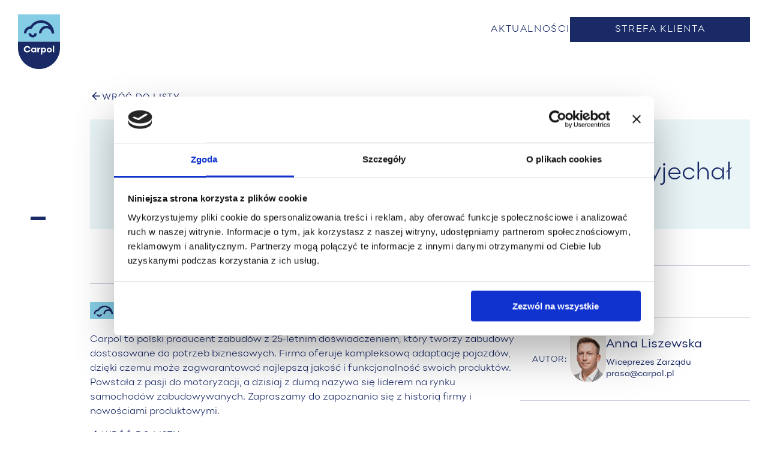

--- FILE ---
content_type: text/html; charset=UTF-8
request_url: https://nowe.carpol.pl/zabudowy/yarveehz7gz2916874-2-2024h101497-24wyjechal/
body_size: 10813
content:
<!DOCTYPE html><html lang="pl-PL" class="smooth-scroll"><head><meta charset="UTF-8" /><meta name="viewport" content="width=device-width" /><meta name="description" content="Europejski producent zabudów i części dla branży automotive"><!--[if lt IE 9]> <script src="https://nowe.carpol.pl/wp-content/themes/mrbanana/js/html5.js" type="text/javascript"></script> <![endif]--><title>YARVEEHZ7GZ291687|4/2/2024|H101497.24|Wyjechał &#8211; Carpol &#8211; Dla mediów</title><meta name='robots' content='max-image-preview:large' /> <script data-cfasync="false" data-pagespeed-no-defer>var gtm4wp_datalayer_name = "dataLayer";
	var dataLayer = dataLayer || [];</script> <link rel='dns-prefetch' href='//www.googletagmanager.com' /><link rel="alternate" type="application/rss+xml" title="Carpol - Dla mediów &raquo; YARVEEHZ7GZ291687|4/2/2024|H101497.24|Wyjechał Kanał z komentarzami" href="https://nowe.carpol.pl/zabudowy/yarveehz7gz2916874-2-2024h101497-24wyjechal/feed/" /><style id='classic-theme-styles-inline-css' type='text/css'>/*! This file is auto-generated */
.wp-block-button__link{color:#fff;background-color:#32373c;border-radius:9999px;box-shadow:none;text-decoration:none;padding:calc(.667em + 2px) calc(1.333em + 2px);font-size:1.125em}.wp-block-file__button{background:#32373c;color:#fff;text-decoration:none}</style><style id='global-styles-inline-css' type='text/css'>:root{--wp--preset--aspect-ratio--square:1;--wp--preset--aspect-ratio--4-3:4/3;--wp--preset--aspect-ratio--3-4:3/4;--wp--preset--aspect-ratio--3-2:3/2;--wp--preset--aspect-ratio--2-3:2/3;--wp--preset--aspect-ratio--16-9:16/9;--wp--preset--aspect-ratio--9-16:9/16;--wp--preset--color--black:#000;--wp--preset--color--cyan-bluish-gray:#abb8c3;--wp--preset--color--white:#fff;--wp--preset--color--pale-pink:#f78da7;--wp--preset--color--vivid-red:#cf2e2e;--wp--preset--color--luminous-vivid-orange:#ff6900;--wp--preset--color--luminous-vivid-amber:#fcb900;--wp--preset--color--light-green-cyan:#7bdcb5;--wp--preset--color--vivid-green-cyan:#00d084;--wp--preset--color--pale-cyan-blue:#8ed1fc;--wp--preset--color--vivid-cyan-blue:#0693e3;--wp--preset--color--vivid-purple:#9b51e0;--wp--preset--gradient--vivid-cyan-blue-to-vivid-purple:linear-gradient(135deg,rgba(6,147,227,1) 0%,#9b51e0 100%);--wp--preset--gradient--light-green-cyan-to-vivid-green-cyan:linear-gradient(135deg,#7adcb4 0%,#00d082 100%);--wp--preset--gradient--luminous-vivid-amber-to-luminous-vivid-orange:linear-gradient(135deg,rgba(252,185,0,1) 0%,rgba(255,105,0,1) 100%);--wp--preset--gradient--luminous-vivid-orange-to-vivid-red:linear-gradient(135deg,rgba(255,105,0,1) 0%,#cf2e2e 100%);--wp--preset--gradient--very-light-gray-to-cyan-bluish-gray:linear-gradient(135deg,#eee 0%,#a9b8c3 100%);--wp--preset--gradient--cool-to-warm-spectrum:linear-gradient(135deg,#4aeadc 0%,#9778d1 20%,#cf2aba 40%,#ee2c82 60%,#fb6962 80%,#fef84c 100%);--wp--preset--gradient--blush-light-purple:linear-gradient(135deg,#ffceec 0%,#9896f0 100%);--wp--preset--gradient--blush-bordeaux:linear-gradient(135deg,#fecda5 0%,#fe2d2d 50%,#6b003e 100%);--wp--preset--gradient--luminous-dusk:linear-gradient(135deg,#ffcb70 0%,#c751c0 50%,#4158d0 100%);--wp--preset--gradient--pale-ocean:linear-gradient(135deg,#fff5cb 0%,#b6e3d4 50%,#33a7b5 100%);--wp--preset--gradient--electric-grass:linear-gradient(135deg,#caf880 0%,#71ce7e 100%);--wp--preset--gradient--midnight:linear-gradient(135deg,#020381 0%,#2874fc 100%);--wp--preset--font-size--small:13px;--wp--preset--font-size--medium:20px;--wp--preset--font-size--large:36px;--wp--preset--font-size--x-large:42px;--wp--preset--spacing--20:.44rem;--wp--preset--spacing--30:.67rem;--wp--preset--spacing--40:1rem;--wp--preset--spacing--50:1.5rem;--wp--preset--spacing--60:2.25rem;--wp--preset--spacing--70:3.38rem;--wp--preset--spacing--80:5.06rem;--wp--preset--shadow--natural:6px 6px 9px rgba(0,0,0,.2);--wp--preset--shadow--deep:12px 12px 50px rgba(0,0,0,.4);--wp--preset--shadow--sharp:6px 6px 0px rgba(0,0,0,.2);--wp--preset--shadow--outlined:6px 6px 0px -3px rgba(255,255,255,1),6px 6px rgba(0,0,0,1);--wp--preset--shadow--crisp:6px 6px 0px rgba(0,0,0,1)}:where(.is-layout-flex){gap:.5em}:where(.is-layout-grid){gap:.5em}body .is-layout-flex{display:flex}.is-layout-flex{flex-wrap:wrap;align-items:center}.is-layout-flex>:is(*,div){margin:0}body .is-layout-grid{display:grid}.is-layout-grid>:is(*,div){margin:0}:where(.wp-block-columns.is-layout-flex){gap:2em}:where(.wp-block-columns.is-layout-grid){gap:2em}:where(.wp-block-post-template.is-layout-flex){gap:1.25em}:where(.wp-block-post-template.is-layout-grid){gap:1.25em}.has-black-color{color:var(--wp--preset--color--black) !important}.has-cyan-bluish-gray-color{color:var(--wp--preset--color--cyan-bluish-gray) !important}.has-white-color{color:var(--wp--preset--color--white) !important}.has-pale-pink-color{color:var(--wp--preset--color--pale-pink) !important}.has-vivid-red-color{color:var(--wp--preset--color--vivid-red) !important}.has-luminous-vivid-orange-color{color:var(--wp--preset--color--luminous-vivid-orange) !important}.has-luminous-vivid-amber-color{color:var(--wp--preset--color--luminous-vivid-amber) !important}.has-light-green-cyan-color{color:var(--wp--preset--color--light-green-cyan) !important}.has-vivid-green-cyan-color{color:var(--wp--preset--color--vivid-green-cyan) !important}.has-pale-cyan-blue-color{color:var(--wp--preset--color--pale-cyan-blue) !important}.has-vivid-cyan-blue-color{color:var(--wp--preset--color--vivid-cyan-blue) !important}.has-vivid-purple-color{color:var(--wp--preset--color--vivid-purple) !important}.has-black-background-color{background-color:var(--wp--preset--color--black) !important}.has-cyan-bluish-gray-background-color{background-color:var(--wp--preset--color--cyan-bluish-gray) !important}.has-white-background-color{background-color:var(--wp--preset--color--white) !important}.has-pale-pink-background-color{background-color:var(--wp--preset--color--pale-pink) !important}.has-vivid-red-background-color{background-color:var(--wp--preset--color--vivid-red) !important}.has-luminous-vivid-orange-background-color{background-color:var(--wp--preset--color--luminous-vivid-orange) !important}.has-luminous-vivid-amber-background-color{background-color:var(--wp--preset--color--luminous-vivid-amber) !important}.has-light-green-cyan-background-color{background-color:var(--wp--preset--color--light-green-cyan) !important}.has-vivid-green-cyan-background-color{background-color:var(--wp--preset--color--vivid-green-cyan) !important}.has-pale-cyan-blue-background-color{background-color:var(--wp--preset--color--pale-cyan-blue) !important}.has-vivid-cyan-blue-background-color{background-color:var(--wp--preset--color--vivid-cyan-blue) !important}.has-vivid-purple-background-color{background-color:var(--wp--preset--color--vivid-purple) !important}.has-black-border-color{border-color:var(--wp--preset--color--black) !important}.has-cyan-bluish-gray-border-color{border-color:var(--wp--preset--color--cyan-bluish-gray) !important}.has-white-border-color{border-color:var(--wp--preset--color--white) !important}.has-pale-pink-border-color{border-color:var(--wp--preset--color--pale-pink) !important}.has-vivid-red-border-color{border-color:var(--wp--preset--color--vivid-red) !important}.has-luminous-vivid-orange-border-color{border-color:var(--wp--preset--color--luminous-vivid-orange) !important}.has-luminous-vivid-amber-border-color{border-color:var(--wp--preset--color--luminous-vivid-amber) !important}.has-light-green-cyan-border-color{border-color:var(--wp--preset--color--light-green-cyan) !important}.has-vivid-green-cyan-border-color{border-color:var(--wp--preset--color--vivid-green-cyan) !important}.has-pale-cyan-blue-border-color{border-color:var(--wp--preset--color--pale-cyan-blue) !important}.has-vivid-cyan-blue-border-color{border-color:var(--wp--preset--color--vivid-cyan-blue) !important}.has-vivid-purple-border-color{border-color:var(--wp--preset--color--vivid-purple) !important}.has-vivid-cyan-blue-to-vivid-purple-gradient-background{background:var(--wp--preset--gradient--vivid-cyan-blue-to-vivid-purple) !important}.has-light-green-cyan-to-vivid-green-cyan-gradient-background{background:var(--wp--preset--gradient--light-green-cyan-to-vivid-green-cyan) !important}.has-luminous-vivid-amber-to-luminous-vivid-orange-gradient-background{background:var(--wp--preset--gradient--luminous-vivid-amber-to-luminous-vivid-orange) !important}.has-luminous-vivid-orange-to-vivid-red-gradient-background{background:var(--wp--preset--gradient--luminous-vivid-orange-to-vivid-red) !important}.has-very-light-gray-to-cyan-bluish-gray-gradient-background{background:var(--wp--preset--gradient--very-light-gray-to-cyan-bluish-gray) !important}.has-cool-to-warm-spectrum-gradient-background{background:var(--wp--preset--gradient--cool-to-warm-spectrum) !important}.has-blush-light-purple-gradient-background{background:var(--wp--preset--gradient--blush-light-purple) !important}.has-blush-bordeaux-gradient-background{background:var(--wp--preset--gradient--blush-bordeaux) !important}.has-luminous-dusk-gradient-background{background:var(--wp--preset--gradient--luminous-dusk) !important}.has-pale-ocean-gradient-background{background:var(--wp--preset--gradient--pale-ocean) !important}.has-electric-grass-gradient-background{background:var(--wp--preset--gradient--electric-grass) !important}.has-midnight-gradient-background{background:var(--wp--preset--gradient--midnight) !important}.has-small-font-size{font-size:var(--wp--preset--font-size--small) !important}.has-medium-font-size{font-size:var(--wp--preset--font-size--medium) !important}.has-large-font-size{font-size:var(--wp--preset--font-size--large) !important}.has-x-large-font-size{font-size:var(--wp--preset--font-size--x-large) !important}:where(.wp-block-post-template.is-layout-flex){gap:1.25em}:where(.wp-block-post-template.is-layout-grid){gap:1.25em}:where(.wp-block-columns.is-layout-flex){gap:2em}:where(.wp-block-columns.is-layout-grid){gap:2em}:root :where(.wp-block-pullquote){font-size:1.5em;line-height:1.6}</style><link data-optimized="1" rel='stylesheet' id='contact-form-7-css' href='https://nowe.carpol.pl/wp-content/litespeed/css/f029d152175abb6149d79fb5bebf98c2.css?ver=f98c2' type='text/css' media='all' /><link data-optimized="1" rel='stylesheet' id='style-css' href='https://nowe.carpol.pl/wp-content/litespeed/css/c714abe2aed135b8d287e34080a60944.css?ver=60944' type='text/css' media='all' /><link data-optimized="1" rel='stylesheet' id='global-css' href='https://nowe.carpol.pl/wp-content/litespeed/css/1b0a4a5eb9af5af013979b936c5921a2.css?ver=921a2' type='text/css' media='all' /><link data-optimized="1" rel='stylesheet' id='header-css' href='https://nowe.carpol.pl/wp-content/litespeed/css/59bf3a2769e112764c8c45a7cef1051c.css?ver=1051c' type='text/css' media='all' /><link data-optimized="1" rel='stylesheet' id='footer-css' href='https://nowe.carpol.pl/wp-content/litespeed/css/371ee63176aae24033f5efcb3ac8e253.css?ver=8e253' type='text/css' media='all' /><link data-optimized="1" rel='stylesheet' id='swiper.css-css' href='https://nowe.carpol.pl/wp-content/litespeed/css/40c84948aa06ccc4ec8b84d10e6f692c.css?ver=f692c' type='text/css' media='all' /><link data-optimized="1" rel='stylesheet' id='single-post.css-css' href='https://nowe.carpol.pl/wp-content/litespeed/css/8fb5a1860e1344037976a489a381746b.css?ver=1746b' type='text/css' media='all' /> <script type="text/javascript" src="https://www.googletagmanager.com/gtag/js?id=G-6R3NCZ2KCX" id="google_gtagjs-js" defer data-deferred="1"></script> <script type="text/javascript" id="google_gtagjs-js-after" src="[data-uri]" defer></script> <link rel="https://api.w.org/" href="https://nowe.carpol.pl/wp-json/" /><link rel="EditURI" type="application/rsd+xml" title="RSD" href="https://nowe.carpol.pl/xmlrpc.php?rsd" /><meta name="generator" content="WordPress 6.6.1" /><link rel="canonical" href="https://nowe.carpol.pl/zabudowy/yarveehz7gz2916874-2-2024h101497-24wyjechal/" /><link rel='shortlink' href='https://nowe.carpol.pl/?p=9048' /><link rel="alternate" title="oEmbed (JSON)" type="application/json+oembed" href="https://nowe.carpol.pl/wp-json/oembed/1.0/embed?url=https%3A%2F%2Fnowe.carpol.pl%2Fzabudowy%2Fyarveehz7gz2916874-2-2024h101497-24wyjechal%2F" /><link rel="alternate" title="oEmbed (XML)" type="text/xml+oembed" href="https://nowe.carpol.pl/wp-json/oembed/1.0/embed?url=https%3A%2F%2Fnowe.carpol.pl%2Fzabudowy%2Fyarveehz7gz2916874-2-2024h101497-24wyjechal%2F&#038;format=xml" /><meta name="generator" content="Site Kit by Google 1.124.0" />
 <script>(function(w,d,s,l,i){w[l]=w[l]||[];w[l].push({'gtm.start':
new Date().getTime(),event:'gtm.js'});var f=d.getElementsByTagName(s)[0],
j=d.createElement(s),dl=l!='dataLayer'?'&l='+l:'';j.async=true;j.src=
'https://www.googletagmanager.com/gtm.js?id='+i+dl;f.parentNode.insertBefore(j,f);
})(window,document,'script','dataLayer','GTM-57JKCHB');</script>  <script data-cfasync="false" data-pagespeed-no-defer>var dataLayer_content = {"pagePostType":"zabudowy","pagePostType2":"single-zabudowy","pagePostAuthor":"admin"};
	dataLayer.push( dataLayer_content );</script> <script data-optimized="1" type="text/javascript" src="[data-uri]" defer></script> <link rel="icon" href="https://nowe.carpol.pl/wp-content/uploads/2023/03/android-chrome-192x192-1.png" sizes="32x32" /><link rel="icon" href="https://nowe.carpol.pl/wp-content/uploads/2023/03/android-chrome-192x192-1.png" sizes="192x192" /><link rel="apple-touch-icon" href="https://nowe.carpol.pl/wp-content/uploads/2023/03/android-chrome-192x192-1.png" /><meta name="msapplication-TileImage" content="https://nowe.carpol.pl/wp-content/uploads/2023/03/android-chrome-192x192-1.png" /><style type="text/css" id="wp-custom-css">.responsive-banner{display:block;width:100%;height:auto;max-width:100%;margin:0;padding:0}.dlamediow-podkreslenie a{text-decoration:underline !important}</style></head><body class="zabudowy-template-default single single-zabudowy postid-9048 wp-custom-logo"><header id="header" class="header"><nav class="navbar header_nav"><div class="wrapper head-wrapper"><div class="column-left">
<a href="/"><img src="https://nowe.carpol.pl/wp-content/uploads/2023/03/logo-carpol-mobile.svg" alt="CARPOL LOGO" loading="lazy" width="120" height="30" class="logo-mobile"></a>
<a href="/"><img src="https://nowe.carpol.pl/wp-content/themes/mrbanana/assets/media/icons/logo-carpol.svg" alt="CARPOL LOGO" loading="lazy" width="75" height="97.5" class="logo"></a></div><div class="column-right"><div class="main-menu-wrapper-desktop"><ul id="menu-menu-glowne" class="menu"><li id="menu-item-162" class="menu-item menu-item-type-post_type menu-item-object-page menu-item-home menu-item-162"><a href="https://nowe.carpol.pl/">Aktualności</a></li></ul></div><div id="client-menu" class="client-menu"><div class="client-menu-wrapper"><ul id="menu-strefa-klienta" class="menu"><li id="menu-item-84" class="menu-item menu-item-type-custom menu-item-object-custom menu-item-84"><a target="_blank" rel="noopener" href="https://sklep.carpol.pl/">Sklep</a></li><li id="menu-item-85" class="menu-item menu-item-type-custom menu-item-object-custom menu-item-85"><a target="_blank" rel="noopener" href="https://carpol.pl/instrukcje">Instrukcje</a></li><li id="menu-item-86" class="menu-item menu-item-type-custom menu-item-object-custom menu-item-86"><a target="_blank" rel="noopener" href="https://carpol.pl/serwis">Serwis</a></li></ul></div></div>
<a id="client-menu-btn" href="#" class="button-dark">Strefa klienta</a><div class="head-mobile-menu">
<a id="burger" class="burger-wrapper">
<span class="burger-line"></span>
<span class="burger-line"></span>
<span class="burger-line"></span>
</a></div></div></div></nav><div id="mobile-menu" class="mobile-menu-overlay is-background-color-third"><div class="main-menu-wrapper-desktop"><ul id="menu-menu-glowne-1" class="menu"><li class="menu-item menu-item-type-post_type menu-item-object-page menu-item-home menu-item-162"><a href="https://nowe.carpol.pl/">Aktualności</a></li></ul></div><div class="menu additional-menu is-background-color-third"><div class="snippet">Zobacz także</div><div class="main-menu-wrapper-mobile"><ul id="menu-mega-menu" class="menu"><li id="menu-item-820" class="menu-item menu-item-type-custom menu-item-object-custom menu-item-820"><a target="_blank" rel="noopener" href="https://carpol.pl/filozofia">Filozofia</a></li><li id="menu-item-72" class="hover-effect menu-item menu-item-type-custom menu-item-object-custom menu-item-has-children menu-item-72"><a>Produkty</a><ul class="sub-menu"><li id="menu-item-79" class="menu-item menu-item-type-custom menu-item-object-custom menu-item-79"><a target="_blank" rel="noopener" href="https://carpol.pl/produkty/nadwozia-skrzyniowe">Nadwozia skrzyniowe</a></li><li id="menu-item-80" class="menu-item menu-item-type-custom menu-item-object-custom menu-item-80"><a target="_blank" rel="noopener" href="https://carpol.pl/produkty/busy-i-autobusy">Busy i autobusy</a></li><li id="menu-item-81" class="menu-item menu-item-type-custom menu-item-object-custom menu-item-81"><a target="_blank" rel="noopener" href="https://carpol.pl/produkty/pojazdy-brygadowe">Pojazdy brygadowe</a></li><li id="menu-item-82" class="menu-item menu-item-type-custom menu-item-object-custom menu-item-82"><a target="_blank" rel="noopener" href="https://carpol.pl/produkty/izotermy">Izotermy</a></li><li id="menu-item-83" class="menu-item menu-item-type-custom menu-item-object-custom menu-item-83"><a target="_blank" rel="noopener" href="https://carpol.pl/produkty/pojazdy-dla-niepelnosprawnych">Pojazdy dla niepełnosprawnych</a></li></ul></li><li id="menu-item-73" class="menu-item menu-item-type-custom menu-item-object-custom menu-item-73"><a target="_blank" rel="noopener" href="https://carpol.pl/bezpieczenstwo">Bezpieczeństwo</a></li><li id="menu-item-74" class="menu-item menu-item-type-custom menu-item-object-custom menu-item-74"><a target="_blank" rel="noopener" href="https://carpol.pl/konfigurator">Konfigurator</a></li><li id="menu-item-821" class="menu-item menu-item-type-custom menu-item-object-custom menu-item-821"><a href="https://carpol.pl/podstrony-produktowe">Podstrony produktowe</a></li><li id="menu-item-76" class="menu-item menu-item-type-custom menu-item-object-custom menu-item-76"><a target="_blank" rel="noopener" href="https://carpol.pl/kariera">Kariera</a></li><li id="menu-item-78" class="menu-item menu-item-type-custom menu-item-object-custom menu-item-78"><a target="_blank" rel="noopener" href="https://carpol.pl/kontakt">Kontakt</a></li></ul></div></div><div class="menu client-zone"><div class="snippet">Strefa klienta</div><div class="client-menu-wrapper"><ul id="menu-strefa-klienta-1" class="menu"><li class="menu-item menu-item-type-custom menu-item-object-custom menu-item-84"><a target="_blank" rel="noopener" href="https://sklep.carpol.pl/">Sklep</a></li><li class="menu-item menu-item-type-custom menu-item-object-custom menu-item-85"><a target="_blank" rel="noopener" href="https://carpol.pl/instrukcje">Instrukcje</a></li><li class="menu-item menu-item-type-custom menu-item-object-custom menu-item-86"><a target="_blank" rel="noopener" href="https://carpol.pl/serwis">Serwis</a></li></ul></div></div><div class="menu mobile-control-box">
<span>Suma dobrych doświadczeń</span><div class="socials">
<a href="https://www.facebook.com/carpolpolska/" target="_blank" rel="nofollow" class="link">
<svg version="1.1" id="Warstwa_1" xmlns="http://www.w3.org/2000/svg" xmlns:xlink="http://www.w3.org/1999/xlink" x="0px" y="0px" viewBox="0 0 30 30" style="enable-background:new 0 0 30 30;" xml:space="preserve" width="32" height="32">
<path fill-rul="evenodd" clip-rule="evenodd" fill="#182A67" d="M15,0C6.7,0,0,6.7,0,15c0,8.3,6.7,15,15,15c8.3,0,15-6.7,15-15C30,6.7,23.3,0,15,0z M18.2,15h-2.1                c0,3.4,0,7.5,0,7.5H13c0,0,0-4.1,0-7.5h-1.5v-2.6H13v-1.7c0-1.2,0.6-3.1,3.2-3.1l2.3,0v2.6c0,0-1.4,0-1.7,0c-0.3,0-0.7,0.1-0.7,0.7                v1.6h2.4L18.2,15z"></path>
</svg>
</a>
<a href="https://www.youtube.com/user/carpolpolska" target="_blank" rel="nofollow" class="link">
<svg version="1.1" id="Warstwa_1" xmlns="http://www.w3.org/2000/svg" xmlns:xlink="http://www.w3.org/1999/xlink" x="0px" y="0px" viewBox="0 0 30 30" style="enable-background:new 0 0 30 30;" xml:space="preserve" width="32" height="32">
<g>
<path fill="#182A67" d="M15,0C6.7,0,0,6.7,0,15c0,8.3,6.7,15,15,15c8.3,0,15-6.7,15-15C30,6.7,23.3,0,15,0z M23.4,18.4                    c0,1.3-1.1,2.4-2.4,2.4H9c-1.3,0-2.4-1.1-2.4-2.4v-6.7c0-1.3,1.1-2.4,2.4-2.4h12c1.3,0,2.4,1.1,2.4,2.4V18.4z"></path>
<polygon fill="#182A67" points="13.3,17.1 17.8,14.7 13.3,12.3 	"></polygon>
</g>
</svg>
</a></div><div class="languages">
<span class="item">
<a href="https://nowe.carpol.pl/">pl</a>
</span>
<span class="item">
<a href="https://nowe.carpol.pl/en/">en</a>
</span></div></div></div><div id="mega-menu" class="mega-menu-container"><div class="row"><div class="mega-menu-wrapper"><ul id="menu-mega-menu-1" class="menu"><li class="menu-item menu-item-type-custom menu-item-object-custom menu-item-820"><a target="_blank" rel="noopener" href="https://carpol.pl/filozofia">Filozofia</a></li><li class="hover-effect menu-item menu-item-type-custom menu-item-object-custom menu-item-has-children menu-item-72"><a>Produkty</a><ul class="sub-menu"><li class="menu-item menu-item-type-custom menu-item-object-custom menu-item-79"><a target="_blank" rel="noopener" href="https://carpol.pl/produkty/nadwozia-skrzyniowe">Nadwozia skrzyniowe</a></li><li class="menu-item menu-item-type-custom menu-item-object-custom menu-item-80"><a target="_blank" rel="noopener" href="https://carpol.pl/produkty/busy-i-autobusy">Busy i autobusy</a></li><li class="menu-item menu-item-type-custom menu-item-object-custom menu-item-81"><a target="_blank" rel="noopener" href="https://carpol.pl/produkty/pojazdy-brygadowe">Pojazdy brygadowe</a></li><li class="menu-item menu-item-type-custom menu-item-object-custom menu-item-82"><a target="_blank" rel="noopener" href="https://carpol.pl/produkty/izotermy">Izotermy</a></li><li class="menu-item menu-item-type-custom menu-item-object-custom menu-item-83"><a target="_blank" rel="noopener" href="https://carpol.pl/produkty/pojazdy-dla-niepelnosprawnych">Pojazdy dla niepełnosprawnych</a></li></ul></li><li class="menu-item menu-item-type-custom menu-item-object-custom menu-item-73"><a target="_blank" rel="noopener" href="https://carpol.pl/bezpieczenstwo">Bezpieczeństwo</a></li><li class="menu-item menu-item-type-custom menu-item-object-custom menu-item-74"><a target="_blank" rel="noopener" href="https://carpol.pl/konfigurator">Konfigurator</a></li><li class="menu-item menu-item-type-custom menu-item-object-custom menu-item-821"><a href="https://carpol.pl/podstrony-produktowe">Podstrony produktowe</a></li><li class="menu-item menu-item-type-custom menu-item-object-custom menu-item-76"><a target="_blank" rel="noopener" href="https://carpol.pl/kariera">Kariera</a></li><li class="menu-item menu-item-type-custom menu-item-object-custom menu-item-78"><a target="_blank" rel="noopener" href="https://carpol.pl/kontakt">Kontakt</a></li></ul></div><div class="control-box">
<span>Suma dobrych doświadczeń</span><div class="socials">
<a href="https://www.facebook.com/carpolpolska/" target="_blank" rel="nofollow" class="link">
<svg version="1.1" id="Warstwa_1" xmlns="http://www.w3.org/2000/svg" xmlns:xlink="http://www.w3.org/1999/xlink" x="0px" y="0px" viewBox="0 0 30 30" style="enable-background:new 0 0 30 30;" xml:space="preserve" width="32" height="32">
<path fill-rul="evenodd" clip-rule="evenodd" fill="#182A67" d="M15,0C6.7,0,0,6.7,0,15c0,8.3,6.7,15,15,15c8.3,0,15-6.7,15-15C30,6.7,23.3,0,15,0z M18.2,15h-2.1                c0,3.4,0,7.5,0,7.5H13c0,0,0-4.1,0-7.5h-1.5v-2.6H13v-1.7c0-1.2,0.6-3.1,3.2-3.1l2.3,0v2.6c0,0-1.4,0-1.7,0c-0.3,0-0.7,0.1-0.7,0.7                v1.6h2.4L18.2,15z"></path>
</svg>
</a>
<a href="https://www.youtube.com/user/carpolpolska" target="_blank" rel="nofollow" class="link">
<svg version="1.1" id="Warstwa_1" xmlns="http://www.w3.org/2000/svg" xmlns:xlink="http://www.w3.org/1999/xlink" x="0px" y="0px" viewBox="0 0 30 30" style="enable-background:new 0 0 30 30;" xml:space="preserve" width="32" height="32">
<g>
<path fill="#182A67" d="M15,0C6.7,0,0,6.7,0,15c0,8.3,6.7,15,15,15c8.3,0,15-6.7,15-15C30,6.7,23.3,0,15,0z M23.4,18.4                    c0,1.3-1.1,2.4-2.4,2.4H9c-1.3,0-2.4-1.1-2.4-2.4v-6.7c0-1.3,1.1-2.4,2.4-2.4h12c1.3,0,2.4,1.1,2.4,2.4V18.4z"></path>
<polygon fill="#182A67" points="13.3,17.1 17.8,14.7 13.3,12.3 	"></polygon>
</g>
</svg>
</a></div><div class="languages">
<span class="item">
<a href="https://nowe.carpol.pl/">pl</a>
</span>
<span class="item">
<a href="https://nowe.carpol.pl/en/">en</a>
</span></div></div><div id="image-overflow" class="image-overflow">
<img src="https://nowe.carpol.pl/wp-content/webp-express/webp-images/themes/mrbanana/assets/media/images/megamenu-glowne.jpg.webp" alt="Samochód CARPOL" loading="lazy" width="720" height="900" id="main-megamenu-image" class="main-image active"><div class="hover-image" loading="lazy" data-hover-id="0"></div><div class="hover-image" loading="lazy" data-hover-id="1"></div><div class="hover-image" loading="lazy" data-hover-id="2"></div><div class="hover-image" loading="lazy" data-hover-id="3"></div><div class="hover-image" loading="lazy" data-hover-id="4"></div></div></div></div></header><button id="mega-menu-button" class="mega-menu-btn">
<span></span>
<span></span>
<span></span>
</button><main><section class="single-post"><div class="wrapper"><div class="row">
<a href="https://nowe.carpol.pl/" class="back-link"><img src="https://nowe.carpol.pl/wp-content/themes/mrbanana/assets/media/icons/arrow_back.svg" width="20" height="20" alt="Strzałka powrotu"> WRÓĆ DO LISTY</a><header class="container is-background-color-third-opacity-half"><div class="column"><div class="header-content"><div class="meta">
<span class="category"></span>
<span class="date">08.07.2024</span></div><h1>YARVEEHZ7GZ291687|4/2/2024|H101497.24|Wyjechał</h1></div></div><div class="column"></div></header></div><div class="row"><article class="container"><div class="column has-extra-width"><div class="about-carpol"><div class="divider"></div><div class="container">
<img src="https://nowe.carpol.pl/wp-content/themes/mrbanana/assets/media/icons/logo-carpol-mobile.svg" width="114" height="30" alt="Carpol logo"><p>Carpol to polski producent zabudów z 25-letnim doświadczeniem, który tworzy zabudowy dostosowane do potrzeb biznesowych. Firma oferuje kompleksową adaptację pojazdów, dzięki czemu może zagwarantować najlepszą jakość i funkcjonalność swoich produktów. Powstała z pasji do motoryzacji, a dzisiaj z dumą nazywa się liderem na rynku samochodów zabudowywanych. Zapraszamy do zapoznania się z historią firmy i nowościami produktowymi.</p></div></div></div><div class="column article-meta"><div class="divider"></div><div class="share-wrapper"><div class="title">Udostępnij</div>
<a href="https://twitter.com/intent/tweet?text=yarveehz7gz291687|4/2/2024|h10149724|wyjechał&url=https%3A%2F%2Fnowe.carpol.pl%2Fzabudowy%2Fyarveehz7gz2916874-2-2024h101497-24wyjechal%2F" target="_blank" rel="nofollow" class="link"><img src="https://nowe.carpol.pl/wp-content/themes/mrbanana/assets/media/icons/share-social-twitter.svg" width="24" height="24" alt="Twitter Logo" title="Udostępnij na Twitterze" class="item"></a>
<a href="https://www.facebook.com/sharer/sharer.php?u=https%3A%2F%2Fnowe.carpol.pl%2Fzabudowy%2Fyarveehz7gz2916874-2-2024h101497-24wyjechal%2F" target="_blank" rel="nofollow" class="link"><img src="https://nowe.carpol.pl/wp-content/themes/mrbanana/assets/media/icons/share-social-facebook.svg" width="24" height="24" alt="Facebook Logo" title="Udostępnij na Facebooku" class="item"></a>
<a href="https://www.linkedin.com/shareArticle?mini=true&url=https%3A%2F%2Fnowe.carpol.pl%2Fzabudowy%2Fyarveehz7gz2916874-2-2024h101497-24wyjechal%2F&amp;title=yarveehz7gz291687|4/2/2024|h10149724|wyjechał" target="_blank" rel="nofollow" class="link"><img src="https://nowe.carpol.pl/wp-content/themes/mrbanana/assets/media/icons/share-social-linkedin.svg" width="24" height="24" alt="LinkedIn Logo" title="Udostępnij na LinkedIn" class="item"></a></div><div class="divider"></div><div class="author-wrapper"><div class="title">AUTOR:</div><div class="author">
<img src="https://nowe.carpol.pl/wp-content/webp-express/webp-images/uploads/2023/05/Norbert.png.webp" width="60" height="76" alt="" class="author-image"><div class="content"><div class="name">Anna Liszewska</div><div class="position">Wiceprezes Zarządu</div>
<a href="mailto:prasa@carpol.pl" class="link">prasa@carpol.pl</a></div></div></div><div class="divider"></div></div></article><div class="about-carpol"><div class="divider"></div><div class="container">
<img src="https://nowe.carpol.pl/wp-content/themes/mrbanana/assets/media/icons/logo-carpol-mobile.svg" width="114" height="30" alt="Carpol logo"><p>Carpol to polski producent zabudów z 25-letnim doświadczeniem, który tworzy zabudowy dostosowane do potrzeb biznesowych. Firma oferuje kompleksową adaptację pojazdów, dzięki czemu może zagwarantować najlepszą jakość i funkcjonalność swoich produktów. Powstała z pasji do motoryzacji, a dzisiaj z dumą nazywa się liderem na rynku samochodów zabudowywanych. Zapraszamy do zapoznania się z historią firmy i nowościami produktowymi.</p></div></div>
<a href="https://nowe.carpol.pl/" class="back-link"><img src="https://nowe.carpol.pl/wp-content/themes/mrbanana/assets/media/icons/arrow_back.svg" width="20" height="20" alt="Strzałka powrotu"> WRÓĆ DO LISTY</a></div></div></section></main> <script data-optimized="1" src="[data-uri]" defer></script> <script data-optimized="1" type="text/javascript" src="https://nowe.carpol.pl/wp-content/litespeed/js/a49b75bb98abc8f3673b450f09941c4a.js?ver=41c4a" id="swv-js" defer data-deferred="1"></script> <script data-optimized="1" type="text/javascript" id="contact-form-7-js-extra" src="[data-uri]" defer></script> <script data-optimized="1" type="text/javascript" src="https://nowe.carpol.pl/wp-content/litespeed/js/f0811e6d6801f509d36a0a21ad8c3435.js?ver=c3435" id="contact-form-7-js" defer data-deferred="1"></script> <script type="text/javascript" src="https://nowe.carpol.pl/wp-content/plugins/duracelltomi-google-tag-manager/dist/js/gtm4wp-contact-form-7-tracker.js" id="gtm4wp-contact-form-7-tracker-js" defer data-deferred="1"></script> <script type="module" src="https://nowe.carpol.pl/wp-content/themes/mrbanana/assets/js/nav.js"></script><script type="module" src="https://nowe.carpol.pl/wp-content/themes/mrbanana/assets/js/headroom.js"></script><script type="module" src="https://nowe.carpol.pl/wp-content/themes/mrbanana/assets/modules/swiper/swiper-bundle.min.js"></script><script type="module" src="https://nowe.carpol.pl/wp-content/themes/mrbanana/assets/js/swipers.js"></script><script data-optimized="1" type="text/javascript" src="https://nowe.carpol.pl/wp-content/litespeed/js/4265ff1ae7ea9f247d03c87d6393ff58.js?ver=3ff58" id="gsap-js" defer data-deferred="1"></script> <script data-optimized="1" type="text/javascript" src="https://nowe.carpol.pl/wp-content/litespeed/js/94ff36204204a07ecd2f0a534314c598.js?ver=4c598" id="scrollTrigger-js" defer data-deferred="1"></script> <script type="module" src="https://nowe.carpol.pl/wp-content/themes/mrbanana/assets/js/gsapCustom.js"></script><script data-optimized="1" type="text/javascript" src="https://nowe.carpol.pl/wp-content/litespeed/js/52256b46791ab95f6b13b1a3670d308d.js?ver=d308d" id="custom-js" defer data-deferred="1"></script> <script data-optimized="1" type="text/javascript" src="[data-uri]" defer></script> <script data-no-optimize="1">!function(t,e){"object"==typeof exports&&"undefined"!=typeof module?module.exports=e():"function"==typeof define&&define.amd?define(e):(t="undefined"!=typeof globalThis?globalThis:t||self).LazyLoad=e()}(this,function(){"use strict";function e(){return(e=Object.assign||function(t){for(var e=1;e<arguments.length;e++){var n,a=arguments[e];for(n in a)Object.prototype.hasOwnProperty.call(a,n)&&(t[n]=a[n])}return t}).apply(this,arguments)}function i(t){return e({},it,t)}function o(t,e){var n,a="LazyLoad::Initialized",i=new t(e);try{n=new CustomEvent(a,{detail:{instance:i}})}catch(t){(n=document.createEvent("CustomEvent")).initCustomEvent(a,!1,!1,{instance:i})}window.dispatchEvent(n)}function l(t,e){return t.getAttribute(gt+e)}function c(t){return l(t,bt)}function s(t,e){return function(t,e,n){e=gt+e;null!==n?t.setAttribute(e,n):t.removeAttribute(e)}(t,bt,e)}function r(t){return s(t,null),0}function u(t){return null===c(t)}function d(t){return c(t)===vt}function f(t,e,n,a){t&&(void 0===a?void 0===n?t(e):t(e,n):t(e,n,a))}function _(t,e){nt?t.classList.add(e):t.className+=(t.className?" ":"")+e}function v(t,e){nt?t.classList.remove(e):t.className=t.className.replace(new RegExp("(^|\\s+)"+e+"(\\s+|$)")," ").replace(/^\s+/,"").replace(/\s+$/,"")}function g(t){return t.llTempImage}function b(t,e){!e||(e=e._observer)&&e.unobserve(t)}function p(t,e){t&&(t.loadingCount+=e)}function h(t,e){t&&(t.toLoadCount=e)}function n(t){for(var e,n=[],a=0;e=t.children[a];a+=1)"SOURCE"===e.tagName&&n.push(e);return n}function m(t,e){(t=t.parentNode)&&"PICTURE"===t.tagName&&n(t).forEach(e)}function a(t,e){n(t).forEach(e)}function E(t){return!!t[st]}function I(t){return t[st]}function y(t){return delete t[st]}function A(e,t){var n;E(e)||(n={},t.forEach(function(t){n[t]=e.getAttribute(t)}),e[st]=n)}function k(a,t){var i;E(a)&&(i=I(a),t.forEach(function(t){var e,n;e=a,(t=i[n=t])?e.setAttribute(n,t):e.removeAttribute(n)}))}function L(t,e,n){_(t,e.class_loading),s(t,ut),n&&(p(n,1),f(e.callback_loading,t,n))}function w(t,e,n){n&&t.setAttribute(e,n)}function x(t,e){w(t,ct,l(t,e.data_sizes)),w(t,rt,l(t,e.data_srcset)),w(t,ot,l(t,e.data_src))}function O(t,e,n){var a=l(t,e.data_bg_multi),i=l(t,e.data_bg_multi_hidpi);(a=at&&i?i:a)&&(t.style.backgroundImage=a,n=n,_(t=t,(e=e).class_applied),s(t,ft),n&&(e.unobserve_completed&&b(t,e),f(e.callback_applied,t,n)))}function N(t,e){!e||0<e.loadingCount||0<e.toLoadCount||f(t.callback_finish,e)}function C(t,e,n){t.addEventListener(e,n),t.llEvLisnrs[e]=n}function M(t){return!!t.llEvLisnrs}function z(t){if(M(t)){var e,n,a=t.llEvLisnrs;for(e in a){var i=a[e];n=e,i=i,t.removeEventListener(n,i)}delete t.llEvLisnrs}}function R(t,e,n){var a;delete t.llTempImage,p(n,-1),(a=n)&&--a.toLoadCount,v(t,e.class_loading),e.unobserve_completed&&b(t,n)}function T(o,r,c){var l=g(o)||o;M(l)||function(t,e,n){M(t)||(t.llEvLisnrs={});var a="VIDEO"===t.tagName?"loadeddata":"load";C(t,a,e),C(t,"error",n)}(l,function(t){var e,n,a,i;n=r,a=c,i=d(e=o),R(e,n,a),_(e,n.class_loaded),s(e,dt),f(n.callback_loaded,e,a),i||N(n,a),z(l)},function(t){var e,n,a,i;n=r,a=c,i=d(e=o),R(e,n,a),_(e,n.class_error),s(e,_t),f(n.callback_error,e,a),i||N(n,a),z(l)})}function G(t,e,n){var a,i,o,r,c;t.llTempImage=document.createElement("IMG"),T(t,e,n),E(c=t)||(c[st]={backgroundImage:c.style.backgroundImage}),o=n,r=l(a=t,(i=e).data_bg),c=l(a,i.data_bg_hidpi),(r=at&&c?c:r)&&(a.style.backgroundImage='url("'.concat(r,'")'),g(a).setAttribute(ot,r),L(a,i,o)),O(t,e,n)}function D(t,e,n){var a;T(t,e,n),a=e,e=n,(t=It[(n=t).tagName])&&(t(n,a),L(n,a,e))}function V(t,e,n){var a;a=t,(-1<yt.indexOf(a.tagName)?D:G)(t,e,n)}function F(t,e,n){var a;t.setAttribute("loading","lazy"),T(t,e,n),a=e,(e=It[(n=t).tagName])&&e(n,a),s(t,vt)}function j(t){t.removeAttribute(ot),t.removeAttribute(rt),t.removeAttribute(ct)}function P(t){m(t,function(t){k(t,Et)}),k(t,Et)}function S(t){var e;(e=At[t.tagName])?e(t):E(e=t)&&(t=I(e),e.style.backgroundImage=t.backgroundImage)}function U(t,e){var n;S(t),n=e,u(e=t)||d(e)||(v(e,n.class_entered),v(e,n.class_exited),v(e,n.class_applied),v(e,n.class_loading),v(e,n.class_loaded),v(e,n.class_error)),r(t),y(t)}function $(t,e,n,a){var i;n.cancel_on_exit&&(c(t)!==ut||"IMG"===t.tagName&&(z(t),m(i=t,function(t){j(t)}),j(i),P(t),v(t,n.class_loading),p(a,-1),r(t),f(n.callback_cancel,t,e,a)))}function q(t,e,n,a){var i,o,r=(o=t,0<=pt.indexOf(c(o)));s(t,"entered"),_(t,n.class_entered),v(t,n.class_exited),i=t,o=a,n.unobserve_entered&&b(i,o),f(n.callback_enter,t,e,a),r||V(t,n,a)}function H(t){return t.use_native&&"loading"in HTMLImageElement.prototype}function B(t,i,o){t.forEach(function(t){return(a=t).isIntersecting||0<a.intersectionRatio?q(t.target,t,i,o):(e=t.target,n=t,a=i,t=o,void(u(e)||(_(e,a.class_exited),$(e,n,a,t),f(a.callback_exit,e,n,t))));var e,n,a})}function J(e,n){var t;et&&!H(e)&&(n._observer=new IntersectionObserver(function(t){B(t,e,n)},{root:(t=e).container===document?null:t.container,rootMargin:t.thresholds||t.threshold+"px"}))}function K(t){return Array.prototype.slice.call(t)}function Q(t){return t.container.querySelectorAll(t.elements_selector)}function W(t){return c(t)===_t}function X(t,e){return e=t||Q(e),K(e).filter(u)}function Y(e,t){var n;(n=Q(e),K(n).filter(W)).forEach(function(t){v(t,e.class_error),r(t)}),t.update()}function t(t,e){var n,a,t=i(t);this._settings=t,this.loadingCount=0,J(t,this),n=t,a=this,Z&&window.addEventListener("online",function(){Y(n,a)}),this.update(e)}var Z="undefined"!=typeof window,tt=Z&&!("onscroll"in window)||"undefined"!=typeof navigator&&/(gle|ing|ro)bot|crawl|spider/i.test(navigator.userAgent),et=Z&&"IntersectionObserver"in window,nt=Z&&"classList"in document.createElement("p"),at=Z&&1<window.devicePixelRatio,it={elements_selector:".lazy",container:tt||Z?document:null,threshold:300,thresholds:null,data_src:"src",data_srcset:"srcset",data_sizes:"sizes",data_bg:"bg",data_bg_hidpi:"bg-hidpi",data_bg_multi:"bg-multi",data_bg_multi_hidpi:"bg-multi-hidpi",data_poster:"poster",class_applied:"applied",class_loading:"litespeed-loading",class_loaded:"litespeed-loaded",class_error:"error",class_entered:"entered",class_exited:"exited",unobserve_completed:!0,unobserve_entered:!1,cancel_on_exit:!0,callback_enter:null,callback_exit:null,callback_applied:null,callback_loading:null,callback_loaded:null,callback_error:null,callback_finish:null,callback_cancel:null,use_native:!1},ot="src",rt="srcset",ct="sizes",lt="poster",st="llOriginalAttrs",ut="loading",dt="loaded",ft="applied",_t="error",vt="native",gt="data-",bt="ll-status",pt=[ut,dt,ft,_t],ht=[ot],mt=[ot,lt],Et=[ot,rt,ct],It={IMG:function(t,e){m(t,function(t){A(t,Et),x(t,e)}),A(t,Et),x(t,e)},IFRAME:function(t,e){A(t,ht),w(t,ot,l(t,e.data_src))},VIDEO:function(t,e){a(t,function(t){A(t,ht),w(t,ot,l(t,e.data_src))}),A(t,mt),w(t,lt,l(t,e.data_poster)),w(t,ot,l(t,e.data_src)),t.load()}},yt=["IMG","IFRAME","VIDEO"],At={IMG:P,IFRAME:function(t){k(t,ht)},VIDEO:function(t){a(t,function(t){k(t,ht)}),k(t,mt),t.load()}},kt=["IMG","IFRAME","VIDEO"];return t.prototype={update:function(t){var e,n,a,i=this._settings,o=X(t,i);{if(h(this,o.length),!tt&&et)return H(i)?(e=i,n=this,o.forEach(function(t){-1!==kt.indexOf(t.tagName)&&F(t,e,n)}),void h(n,0)):(t=this._observer,i=o,t.disconnect(),a=t,void i.forEach(function(t){a.observe(t)}));this.loadAll(o)}},destroy:function(){this._observer&&this._observer.disconnect(),Q(this._settings).forEach(function(t){y(t)}),delete this._observer,delete this._settings,delete this.loadingCount,delete this.toLoadCount},loadAll:function(t){var e=this,n=this._settings;X(t,n).forEach(function(t){b(t,e),V(t,n,e)})},restoreAll:function(){var e=this._settings;Q(e).forEach(function(t){U(t,e)})}},t.load=function(t,e){e=i(e);V(t,e)},t.resetStatus=function(t){r(t)},Z&&function(t,e){if(e)if(e.length)for(var n,a=0;n=e[a];a+=1)o(t,n);else o(t,e)}(t,window.lazyLoadOptions),t});!function(e,t){"use strict";function a(){t.body.classList.add("litespeed_lazyloaded")}function n(){console.log("[LiteSpeed] Start Lazy Load Images"),d=new LazyLoad({elements_selector:"[data-lazyloaded]",callback_finish:a}),o=function(){d.update()},e.MutationObserver&&new MutationObserver(o).observe(t.documentElement,{childList:!0,subtree:!0,attributes:!0})}var d,o;e.addEventListener?e.addEventListener("load",n,!1):e.attachEvent("onload",n)}(window,document);</script></body></html>
<!-- Page optimized by LiteSpeed Cache @2026-01-28 12:23:05 -->

<!-- Page supported by LiteSpeed Cache 6.4.1 on 2026-01-28 12:23:05 -->

--- FILE ---
content_type: text/css
request_url: https://nowe.carpol.pl/wp-content/litespeed/css/1b0a4a5eb9af5af013979b936c5921a2.css?ver=921a2
body_size: 3036
content:
.form-set-1 form.wpcf7-form{padding:20px;display:flex;flex-direction:column;background-color:#fff;box-sizing:border-box}.form-set-1 form.wpcf7-form .wpcf7-spinner{display:none}.form-set-1 label{position:relative;display:block}.form-set-1 label.secondary-input .primary-label{position:absolute;top:0;left:0;transform:translateY(-100%)}.form-set-1 label.secondary-input .placeholder{top:10px}.form-set-1 label.secondary-input input[type=text]{padding:10px;border:1px solid rgba(25,42,103,.2941176471)}.form-set-1 label>.placeholder{position:absolute;left:10px;top:4px;width:-moz-fit-content;width:fit-content;white-space:nowrap;pointer-events:none;z-index:1}.form-set-1 label>.placeholder-textarea{top:10px}.form-set-1 br{display:none}.form-set-1 p{margin:0;padding:15px 0}.form-set-1 p:last-of-type{margin-bottom:0}.form-set-1 input[type=text],.form-set-1 input[type=email],.form-set-1 input[type=tel],.form-set-1 textarea{padding:6px 10px;width:100%;font-size:16px;font-weight:600;border:none;border-bottom:1px solid rgba(25,42,103,.2941176471);outline:none;box-sizing:border-box;text-align:center}.form-set-1 input[type=text]:not(:-moz-placeholder-shown), .form-set-1 input[type=email]:not(:-moz-placeholder-shown), .form-set-1 input[type=tel]:not(:-moz-placeholder-shown), .form-set-1 textarea:not(:-moz-placeholder-shown){border-color:#192a67}.form-set-1 input[type=text]:not(:placeholder-shown),.form-set-1 input[type=email]:not(:placeholder-shown),.form-set-1 input[type=tel]:not(:placeholder-shown),.form-set-1 textarea:not(:placeholder-shown){border-color:#192a67}.form-set-1 input[type=text]:focus-visible,.form-set-1 input[type=email]:focus-visible,.form-set-1 input[type=tel]:focus-visible,.form-set-1 textarea:focus-visible{border-color:#192a67}.form-set-1 input[type=text]::-moz-placeholder, .form-set-1 input[type=email]::-moz-placeholder, .form-set-1 input[type=tel]::-moz-placeholder, .form-set-1 textarea::-moz-placeholder{color:#192a67;font-weight:300;text-align:left}.form-set-1 input[type=text]::placeholder,.form-set-1 input[type=email]::placeholder,.form-set-1 input[type=tel]::placeholder,.form-set-1 textarea::placeholder{color:#192a67;font-weight:300;text-align:left}.form-set-1 textarea{padding:35px 10px 10px 10px;max-height:120px;border:1px solid rgba(25,42,103,.2941176471);text-align:left;resize:none;box-sizing:border-box}.form-set-1 .checkbox-wrapper .wpcf7-form-control-wrap .wpcf7-checkbox{display:flex;flex-direction:column;gap:15px}.form-set-1 .checkbox-wrapper .wpcf7-form-control-wrap .wpcf7-checkbox label{line-height:1.2}.form-set-1 .checkbox-wrapper .wpcf7-form-control-wrap .wpcf7-checkbox label input::before,.form-set-1 .checkbox-wrapper .wpcf7-form-control-wrap .wpcf7-checkbox label input::after{transform:translateY(-6px)}.form-set-1 .wpcf7-not-valid-tip{padding:5px 10px 0 10px;font-size:10px;color:#ff2f1e}.form-set-1 .button-accent{width:100% !important;cursor:pointer}.form-set-1 .wpcf7-form-control-wrap{display:block}.form-set-1 .wpcf7-form-control-wrap .wpcf7-list-item{margin:0}.form-set-1 .wpcf7-form-control-wrap .wpcf7-list-item label{display:flex;align-items:flex-start;gap:10px;cursor:pointer}.form-set-1 .wpcf7-form-control-wrap .wpcf7-list-item label input{position:relative;-webkit-appearance:none;-moz-appearance:none;appearance:none;height:0}.form-set-1 .wpcf7-form-control-wrap .wpcf7-list-item label input:checked::after{opacity:1}.form-set-1 .wpcf7-form-control-wrap .wpcf7-list-item label input::before{content:"";display:block;width:18px;height:18px;border:1px solid rgba(25,42,103,.2941176471);cursor:pointer}.form-set-1 .wpcf7-form-control-wrap .wpcf7-list-item label input::after{content:"";position:absolute;top:4px;left:4px;display:block;width:12px;height:12px;background-color:#192a67;transition:opacity 75ms ease-in-out;opacity:0;cursor:pointer}.form-set-1 .wpcf7-form-control-wrap .wpcf7-list-item label .wpcf7-list-item-label{font-size:12px;font-weight:400}.form-set-1 .wpcf7-form-control-wrap .wpcf7-list-item label .wpcf7-list-item-label a{font-weight:500;text-decoration:underline}.form-set-1 .wpcf7-response-output{padding:10px !important;color:#fff;background-color:#192a67;border-color:#192a67 !important;text-align:center;box-sizing:border-box}@media only screen and (min-width: 600px){.form-set-1 .checkbox-wrapper .wpcf7-form-control-wrap .wpcf7-checkbox{display:flex;flex-direction:row;flex-wrap:wrap;gap:15px 0}.form-set-1 .checkbox-wrapper .wpcf7-form-control-wrap .wpcf7-checkbox .wpcf7-list-item{width:50%}.form-set-1 .checkbox-wrapper .wpcf7-form-control-wrap .wpcf7-checkbox .wpcf7-list-item .wpcf7-list-item-label{padding-right:30px;box-sizing:border-box}}@media only screen and (min-width: 1200px){.form-set-1 form.wpcf7-form{padding:30px}.form-set-1 textarea{max-height:160px;border:1px solid rgba(25,42,103,.2941176471);text-align:left;resize:none}}@media only screen and (min-width: 1600px){.form-set-1 form.wpcf7-form{padding:30px 50px}.form-set-1 p{padding:16px 0}.form-set-1 input[type=text],.form-set-1 input[type=email],.form-set-1 input[type=tel],.form-set-1 textarea{font-size:18px}}body{margin:0}.smooth-scroll{overflow-x:hidden;scroll-behavior:smooth;scroll-padding-top:9em}[data-anim=fadeTop],[data-anim=fadeTopDelayed],[data-anim=moveTopImage]{will-change:transition,opacity}@font-face{font-display:swap;font-family:"Point";font-display:swap;font-weight:300;src:url("/wp-content/themes/mrbanana/assets/fonts/Point-Light.ttf")}@font-face{font-display:swap;font-family:"Point";font-display:swap;font-weight:400;src:url("/wp-content/themes/mrbanana/assets/fonts/Point-Book.ttf")}@font-face{font-display:swap;font-family:"Point";font-display:swap;font-weight:500;src:url("/wp-content/themes/mrbanana/assets/fonts/Point-SemiBold.ttf")}@font-face{font-display:swap;font-family:"Point";font-display:swap;font-weight:700;src:url("/wp-content/themes/mrbanana/assets/fonts/Point-Bold.ttf")}*{color:#192a67;font-family:"Point",sans-serif}h1,h2,h3,h4,h5,h6{margin:15px 0;line-height:1.3;font-weight:300;-webkit-font-smoothing:antialiased}h1,.xxl-font-size{font-size:34px;line-height:1.31}h2{font-size:30px}h3,.l-font-size{font-size:26px}h4{font-size:22px}h5,h6{font-size:18px}.subtitle{font-size:14px;font-weight:400;letter-spacing:.06em;color:#192a67}.subtitle.label{padding:7px 10px 5px 10px;background-color:#ee7f76;box-sizing:border-box}p,#primary-content li,.faq li{font-size:16px;font-weight:300;line-height:1.5}.faq li{line-height:1.7}span{font-size:16px;font-weight:300}a{text-decoration:none}.text-small{font-size:14px}@media only screen and (min-width: 0px)and (max-width: 500px){.small-mobile-text{font-size:14px;line-height:1.71}}@media only screen and (min-width: 737px){h1,.xxl-font-size{font-size:42px}h2{font-size:34px}h3,.l-font-size{font-size:28px}h4{font-size:24px}h5,h6{font-size:20px}}@media only screen and (min-width: 1200px){h1,.xxl-font-size{font-size:52px}h2{font-size:38px}h3,.l-font-size{font-size:32px}h4{font-size:28px}h5,h6{font-size:24px}.subtitle{font-size:16px}.subtitle.label{width:-moz-fit-content;width:fit-content;display:inline-block;margin-bottom:20px}p,span,#primary-content li,.faq li{font-size:18px}}@media only screen and (min-width: 1600px){h1,.xxl-font-size{font-size:78px}h2{font-size:54px}h3,.l-font-size{font-size:44px}h4{font-size:32px}h5,h6{font-size:24px}p,.faq li{font-size:20px}}.button-light,.button-dark,.button-accent,.facetwp-load-more,.mrb-load-more,.hidden-contact-button,.button-secondary{width:100%;display:block;position:relative;padding:13px 0;font-size:14px;font-weight:300;line-height:1.25;letter-spacing:.1em;text-decoration:none;text-transform:uppercase;white-space:nowrap;text-align:center;box-sizing:border-box;transition:all .2s linear;z-index:0}.button-light{color:#192a67;background-color:rgba(0,0,0,0);border:1px solid #192a67}.button-light:hover{color:#fff}.button-light:hover span.button-hover{width:100%}.button-light span.button-hover{position:absolute;top:0;right:0;display:block;width:0;height:100%;background-color:#192a67;transition:all .2s linear;z-index:-1}.button-dark{color:#fff;background-color:#192a67;border:1px solid #192a67}.button-dark:hover{color:#192a67;background-color:#fff}.button-accent{font-weight:400;color:#192a67;background-color:#ee7f76;border:1px solid #ee7f76}.button-accent:hover{background-color:#fff}.button-secondary{font-weight:400;color:#192a67;background-color:#85cee4;border:1px solid #85cee4}.button-secondary:hover{background-color:#fff;border-color:#fff}.facetwp-load-more,.mrb-load-more{color:#192a67;background-color:rgba(0,0,0,0);border:1px solid #192a67;cursor:pointer}.facetwp-load-more:hover,.mrb-load-more:hover{color:#fff;background-color:#192a67}.overlay-hide-parent{position:relative;width:100%}.overlay-hide-parent .overlay-hide-contact{display:flex;justify-content:center;align-items:center;gap:5px;position:absolute;inset:0;font-size:12px;font-weight:400;text-transform:uppercase;transition:background-color .2s linear;cursor:pointer;z-index:1}.overlay-hide-parent .overlay-hide-contact:hover{background-color:#ee7f76}.overlay-hide-parent .overlay-hide-contact:hover svg path{fill:#fff}.overlay-hide-parent .overlay-hide-contact svg{transition:fill .2s linear}.overlay-hide-parent .hidden{display:none}.overlay-hide-parent .hidden-contact-button{font-size:12px;font-weight:400;background-color:#fff;border:1px solid #ee7f76;width:100%;height:42px}.headroom--bottom .pinned-buttons-primary .overlay-hide-contact,.headroom--bottom .pinned-buttons-primary a{color:#192a67}.headroom--bottom .pinned-buttons-secondary .overlay-hide-contact,.headroom--bottom .pinned-buttons-secondary a{color:#85cee4}.headroom--bottom .pinned-buttons-accent .overlay-hide-contact,.headroom--bottom .pinned-buttons-accent a{color:#ee7f76}.headroom--bottom .pinned-buttons-white .overlay-hide-contact,.headroom--bottom .pinned-buttons-white a{color:#fff}@media only screen and (min-width: 737px){.button-light,.button-dark,.button-accent,.button-secondary{font-size:16px;width:66.666%}}@media only screen and (min-width: 1200px){.button-light,.button-dark,.button-accent,.button-secondary{padding:15px 60px;width:100%}.overlay-hide-parent .overlay-hide-contact{font-size:16px;gap:10px}.overlay-hide-parent .overlay-hide-contact svg{transform:translateY(-1px)}.overlay-hide-parent .hidden-contact-button{height:50px;font-size:16px;line-height:1.5}}@media only screen and (min-width: 1600px){.button-light,.button-dark,.button-accent,.button-secondary{width:-moz-fit-content;width:fit-content}}.wrapper{padding:0 20px 50px 20px;box-sizing:border-box}.wrapper.no-padding-bottom{padding-bottom:0 !important}.row.inner-padding{margin-left:-20px;margin-right:-20px;padding:35px 20px 45px 20px}.row.parallax-image{min-height:250px;background-image:url(/wp-content/themes/mrbanana/assets/media/images/parallax.webp);background-attachment:fixed;background-position:center;background-repeat:no-repeat;background-size:cover}.margin-helper{margin-right:-20px !important;margin-left:-20px !important}.column-image{display:block;width:100%;height:auto;-o-object-fit:cover;object-fit:cover}.socials{display:flex;gap:15px}.socials .link path,.socials .link polygon{transition:150ms linear}.socials .link:hover path,.socials .link:hover polygon{fill:#ee7f76}.languages{display:flex;align-self:center}.languages .item{text-transform:uppercase}.languages .item:first-child{margin-right:20px;position:relative}.languages .item:first-child::after{content:"";top:-8px;right:-10px;position:absolute;display:block;width:1px;height:30px;background-color:#192a67}.languages .item a:hover{font-weight:500}.is-font-color-primary{color:#192a67}.is-font-color-white{color:#fff}.is-font-color-secondary{color:#85cee4}.is-font-color-accent{color:#ee7f76}.is-background-color-primary{background-color:#192a67}.is-background-color-secondary{background-color:#85cee4}.is-background-color-third{background-color:#dcedf2}.is-background-color-white{background-color:#fff}.is-background-color-third-opacity-half{background-color:#eaf5f8}.is-background-color-third-one-third{background-color:#f5fafb}.is-background-color-gradient-primary{background:linear-gradient(105.85deg, rgba(25, 42, 103, 0.937254902) 5.29%, #192A67 100.36%) !important}.is-background-color-gradient-secondary{background:linear-gradient(105.85deg, rgba(133, 206, 228, 0.9529411765) 5.29%, #85CEE4 100.36%) !important}.is-background-color-gradient-accent{background:linear-gradient(105.85deg, rgba(238, 127, 118, 0.95) 5.29%, #E96D6D 100.36%) !important}.is-background-color-accent{background:#ee7f76}.is-text-limited{max-width:400px}@media only screen and (min-width: 737px){.wrapper{padding:0 30px 60px 30px}.wrapper.no-padding-bottom{padding-bottom:0 !important}.row.inner-padding{margin-left:0;margin-right:0;padding:25px 25px 65px 25px}.margin-helper{margin-left:-30px !important;margin-right:-30px !important}}@media only screen and (min-width: 800px){.wrapper{padding:0 30px 50px 30px}.wrapper.no-padding-bottom{padding-bottom:0 !important}.row{padding-left:100px !important;box-sizing:border-box}.row-always-centered{padding-left:unset !important}.row.parallax-image{min-height:320px}}@media only screen and (min-width: 1200px){.wrapper{padding:0 30px 100px 30px}.wrapper.no-padding-bottom{padding-bottom:0 !important}.row{padding-left:120px !important;width:100%;display:flex;flex-wrap:wrap;align-items:center}.row.inner-padding{padding:65px 80px 90px 80px}.row-always-centered{padding-left:unset !important}.row.parallax-image{min-height:500px}.has-extra-padding{padding:0 0 0 80px !important;box-sizing:border-box}.has-extra-width{margin:0 auto;width:calc(100% - 160px) !important;box-sizing:border-box}}@media only screen and (min-width: 1600px){.wrapper{margin:0 auto;padding:0 40px 150px 40px;max-width:1920px}.wrapper.no-padding-bottom{padding-bottom:0 !important}.row{padding-left:180px !important}.row.inner-padding{padding:100px 80px 120px 80px}.row-always-centered{padding-left:unset !important}.row.parallax-image{min-height:700px}.margin-helper{margin-left:-40px !important;margin-right:-40px !important}.has-extra-padding{padding:0 0 0 125px !important}.has-extra-width{margin-left:unset;margin-right:unset;padding:0 0 0 125px !important;width:100% !important;max-width:1515px !important}.has-limited-width{max-width:1515px}.is-left-aligned{margin-left:0 !important}}/*# sourceMappingURL=global.min.css.map */

--- FILE ---
content_type: text/css
request_url: https://nowe.carpol.pl/wp-content/litespeed/css/59bf3a2769e112764c8c45a7cef1051c.css?ver=1051c
body_size: 2991
content:
.header .client-menu{display:none}@media only screen and (min-width: 1200px){.header .client-menu{display:flex;align-items:center;position:absolute;top:68px;right:0;width:300px;height:calc(100vh - 100px);background-color:#192a67;z-index:1;opacity:0;visibility:hidden;transform:translateY(-100%);transition:var(--megamenu-transition)}.header .client-menu .client-menu-wrapper{transform:translateY(-40px)}.header .client-menu .client-menu-wrapper .menu{margin:0;padding:0 0 0 50px;list-style:none}.header .client-menu .client-menu-wrapper .menu .menu-item{margin-bottom:24px}.header .client-menu .client-menu-wrapper .menu .menu-item a{padding-bottom:5px;position:relative;font-size:32px;font-weight:300;color:#fff}.header .client-menu .client-menu-wrapper .menu .menu-item a:hover::before{width:100%}.header .client-menu .client-menu-wrapper .menu .menu-item a::before{content:"";display:block;position:absolute;left:0;bottom:0;width:0;height:1px;background-color:#fff;transition:width .2s linear}.header .client-menu.active{opacity:1;visibility:visible;transform:translateY(0)}}@media only screen and (min-width: 1400px){.header .client-menu{width:340px}}@media only screen and (min-width: 1600px){.header .client-menu{height:calc(100vh - 110px)}.header .client-menu .client-menu-wrapper .menu .menu-item a{font-size:38px}}:root{--submenu-transition: 0;--hover-image-transition: 0;--megamenu-transition: 0}.header{top:-1px;position:sticky;width:100%;z-index:10;transition:.3s ease-in-out;will-change:transform,position}.header.sticky{position:fixed;width:100%;top:0;left:0;z-index:9999}.header .navbar{position:relative;width:100%;background-color:#fff;transition:.1s linear;isolation:isolate;z-index:2}.header .navbar .head-wrapper{display:flex;flex-direction:row;align-items:center;padding:0 20px 0 20px;height:70px;box-sizing:border-box;transition:200ms ease-in-out}.header .navbar .head-wrapper .column-left,.header .navbar .head-wrapper .column-right{width:50%}.header .navbar .head-wrapper .column-left a{display:block;font-size:0}.header .navbar .head-wrapper .column-left a .logo{display:none}.header .navbar .head-wrapper .column-left .lang-wrapper{display:none}.header .navbar .head-wrapper .column-right{display:flex;justify-content:flex-end}.header .navbar .head-wrapper .column-right .head-mobile-menu .burger-wrapper{position:relative}.header .navbar .head-wrapper .column-right .head-mobile-menu .burger-wrapper .burger-line{position:absolute;right:0;width:20px;height:2px;background-color:#192a67;transition:.3s linear}.header .navbar .head-wrapper .column-right .head-mobile-menu .burger-wrapper .burger-line:first-of-type{transform:translateY(-8px)}.header .navbar .head-wrapper .column-right .head-mobile-menu .burger-wrapper .burger-line:last-of-type{transform:translateY(8px)}.header .navbar .head-wrapper .column-right .head-mobile-menu .active .burger-line:first-of-type{transform:rotate(45deg)}.header .navbar .head-wrapper .column-right .head-mobile-menu .active .burger-line:nth-of-type(2){opacity:0}.header .navbar .head-wrapper .column-right .head-mobile-menu .active .burger-line:last-of-type{transform:rotate(-45deg)}.header .navbar .head-wrapper .column-right .main-menu-wrapper-desktop,.header .navbar .head-wrapper .column-right .button-dark,.header .navbar .head-wrapper .column-right [data-hide-contact]{display:none}.header .mobile-menu-overlay{padding-bottom:70px;position:fixed;left:0;top:70px;width:100%;min-height:100vh;max-height:100%;height:auto;transform:translateY(calc(-100% - 80px));transition:all .3s linear;opacity:0;overflow-y:scroll;box-sizing:border-box}.header .mobile-menu-overlay .menu{margin:0;padding:30px;list-style:none;box-sizing:border-box}.header .mobile-menu-overlay .menu .menu-item{margin-bottom:15px}.header .mobile-menu-overlay .menu .menu-item:last-of-type{margin-bottom:0}.header .mobile-menu-overlay .menu .menu-item a{font-size:24px;font-weight:300;text-decoration:none;text-transform:uppercase}.header .mobile-menu-overlay .menu .menu-item-has-children>a{position:relative}.header .mobile-menu-overlay .menu .menu-item-has-children>a:hover::before{width:100%}.header .mobile-menu-overlay .menu .menu-item-has-children>a::before{content:"";display:block;position:absolute;left:0;bottom:-5px;width:0;height:1px;background-color:#192a67;transition:.2s linear}.header .mobile-menu-overlay .menu .menu-item-has-children>a::after{content:"";margin-left:20px;display:inline-block;width:24px;height:18px;background-position:center;background-repeat:no-repeat;background-image:url(/wp-content/themes/mrbanana/assets/media/icons/small-arrow-right.svg)}.header .mobile-menu-overlay .menu .menu-item-has-children .sub-menu{display:none;padding:0;margin:25px 0 22px 0;list-style:none}.header .mobile-menu-overlay .menu .menu-item-has-children .sub-menu li::before{content:"0" counter(list-item);margin-right:15px;font-size:14px;font-weight:300}.header .mobile-menu-overlay .menu .menu-item-has-children .sub-menu li a{font-size:20px}.header .mobile-menu-overlay .menu .active .sub-menu{display:block}.header .mobile-menu-overlay .client-zone,.header .mobile-menu-overlay .additional-menu{background-color:#192a67}.header .mobile-menu-overlay .client-zone .snippet,.header .mobile-menu-overlay .additional-menu .snippet{display:block;padding-bottom:20px;font-size:14px;font-weight:300;color:#fff;text-transform:uppercase}.header .mobile-menu-overlay .client-zone .menu,.header .mobile-menu-overlay .additional-menu .menu{margin:0;padding:0;list-style:none;background-color:#192a67}.header .mobile-menu-overlay .client-zone .menu a,.header .mobile-menu-overlay .additional-menu .menu a{color:#fff;text-transform:uppercase}.header .mobile-menu-overlay .additional-menu{padding-top:0;background-color:#dcedf2}.header .mobile-menu-overlay .additional-menu .snippet{color:#192a67}.header .mobile-menu-overlay .additional-menu .menu{background-color:#dcedf2}.header .mobile-menu-overlay .additional-menu .menu a{color:#192a67}.header .mobile-menu-overlay .mobile-control-box{display:flex;flex-wrap:wrap;justify-content:space-between;align-items:center}.header .mobile-menu-overlay .mobile-control-box>span{display:block;width:100%;padding-bottom:20px;font-size:14px;font-weight:300;text-transform:uppercase}.header .mobile-menu-overlay-kontenery{padding:15px;display:flex;flex-direction:column;align-items:center;gap:15px;box-sizing:border-box}.header .mobile-menu-overlay-kontenery .title{font-size:24px;font-weight:300;line-height:1.25;text-align:center}.header .expand{transform:translateY(0px);opacity:1}.header .mega-menu-container{display:none}.header.pfron-header .mobile-menu-overlay{display:flex;flex-direction:column}.header.pfron-header .mobile-menu-overlay .mobile-control-box{margin-top:auto}.header.pfron-header .mobile-menu-overlay .mobile-control-box>span{margin-top:15px;padding-bottom:0px;font-size:13px;font-weight:400}.header.pfron-header .mobile-menu-overlay .menu .menu-item a{line-height:1.3;text-transform:none}.mega-menu-btn{display:none}.no-overflow{overflow-y:hidden}.header-sticky{height:60px;position:fixed !important;top:-1px;background-color:#fff;transform:translateY(0) !important}.header-sticky .navbar .head-wrapper{height:60px;padding:0 20px !important}.header-sticky .mobile-menu-overlay{top:60px}@media only screen and (min-width: 737px){.header .navbar .wrapper.head-wrapper{padding:0 30px !important}}@media only screen and (min-width: 800px){.header .navbar .wrapper.head-wrapper .column-left{display:flex}.header .navbar .wrapper.head-wrapper .column-left .logo-mobile{display:none}.header .navbar .wrapper.head-wrapper .column-left .logo{position:relative;top:30px;display:block;width:70px;height:auto}.header .mobile-menu-overlay{padding-top:40px}}@media only screen and (min-width: 1200px){.header .navbar .wrapper.head-wrapper .column-left{width:25%}.header .navbar .wrapper.head-wrapper .column-left .logo{top:35px}.header .navbar .wrapper.head-wrapper .column-right{position:relative;padding-top:27px;width:75%;gap:60px}.header .navbar .wrapper.head-wrapper .column-right::before{content:"";position:absolute;left:0;top:-1px;display:block;width:100%;height:28px;background-color:#fff;transition:.1s linear;z-index:3}.header .navbar .wrapper.head-wrapper .column-right .main-menu-wrapper-desktop{display:block}.header .navbar .wrapper.head-wrapper .column-right .main-menu-wrapper-desktop .menu{margin:0;display:flex;align-items:center;gap:60px;height:42px;list-style:none}.header .navbar .wrapper.head-wrapper .column-right .main-menu-wrapper-desktop .menu .menu-item a{position:relative;text-decoration:none;text-transform:uppercase;font-weight:300;letter-spacing:.1em;padding-bottom:13px;box-sizing:border-box}.header .navbar .wrapper.head-wrapper .column-right .main-menu-wrapper-desktop .menu .menu-item a:hover::after{width:100%}.header .navbar .wrapper.head-wrapper .column-right .main-menu-wrapper-desktop .menu .menu-item a::after{content:"";display:block;position:absolute;left:0;bottom:0;width:0;height:1px;background-color:#192a67;transition:width .2s linear}.header .navbar .wrapper.head-wrapper .column-right .main-menu-wrapper-desktop .menu .menu-item.current-menu-item a::after{width:100%}.header .navbar .wrapper.head-wrapper .column-right .button-dark{padding:10px 60px;position:relative;display:block;width:300px;height:-moz-fit-content;height:fit-content;z-index:3}.header .navbar .wrapper.head-wrapper .column-right .button-dark:hover{border-color:#192a67}.header .navbar .wrapper.head-wrapper .column-right [data-hide-contact]{display:block;width:280px}.header .navbar .wrapper.head-wrapper .column-right [data-hide-contact]:first-of-type{transform:translateX(30px)}.header .navbar .wrapper.head-wrapper .column-right .head-mobile-menu{display:none}.header .mobile-menu-overlay{display:none}.header .mega-menu-container{display:block;padding:70px 30px 30px 0;position:fixed;inset:0;height:calc(100vh - 70px);transform:translateY(-100%);transition:var(--megamenu-transition);opacity:0;visibility:hidden}.header .mega-menu-container::after{content:"";position:absolute;bottom:30px;left:0;display:block;height:30px;width:100%;background-color:#fff;z-index:2}.header .mega-menu-container .row{position:relative;padding-left:140px !important;height:100%;background-color:#dcedf2;overflow:hidden}.header .mega-menu-container .row .mega-menu-wrapper .menu{position:relative;padding:0;margin:0;display:flex;flex-direction:column;list-style:none;transform:translateY(-25px)}.header .mega-menu-container .row .mega-menu-wrapper .menu .menu-item a{padding:8px 0 1px 0;display:block;position:relative;width:-moz-fit-content;width:fit-content;font-size:32px;font-weight:300;cursor:pointer}.header .mega-menu-container .row .mega-menu-wrapper .menu .menu-item a:hover::before{width:100%}.header .mega-menu-container .row .mega-menu-wrapper .menu .menu-item a::before{content:"";display:block;position:absolute;left:0;bottom:0;width:0;height:1px;background-color:#192a67;transition:width .2s linear}.header .mega-menu-container .row .mega-menu-wrapper .menu .menu-item-has-children>a:hover::after{margin-left:25px}.header .mega-menu-container .row .mega-menu-wrapper .menu .menu-item-has-children>a::after{content:"";margin-left:20px;display:inline-block;width:26px;height:20px;background-image:url(/wp-content/themes/mrbanana/assets/media/icons/arrow-mega-menu.svg);background-size:26px 20px;transition:margin-left .2s linear}.header .mega-menu-container .row .mega-menu-wrapper .menu .menu-item-has-children .sub-menu{position:absolute;top:50%;left:150px;padding:0;margin:0;width:500px;list-style:none;opacity:0;visibility:hidden;transform:translateY(-50%);transition:var(--submenu-transition)}.header .mega-menu-container .row .mega-menu-wrapper .menu .menu-item-has-children .sub-menu li{margin-bottom:10px}.header .mega-menu-container .row .mega-menu-wrapper .menu .menu-item-has-children .sub-menu li::before{content:"0" counter(list-item);display:inline-block;margin-right:10px;font-size:16px;font-weight:300;transform:translateY(-2px)}.header .mega-menu-container .row .mega-menu-wrapper .menu .menu-item-has-children .sub-menu li a{display:inline-block;font-size:20px}.header .mega-menu-container .row .mega-menu-wrapper .menu .menu-item-has-children .sub-menu.active{opacity:1;visibility:visible;transform:translateY(-50%) translateX(200px)}.header .mega-menu-container .row .control-box{position:absolute;bottom:120px;display:flex;align-items:center;gap:50px;z-index:2}.header .mega-menu-container .row .image-overflow{position:absolute;right:0;top:0;width:50%;height:100%;transition:1000ms ease}.header .mega-menu-container .row .image-overflow .main-image,.header .mega-menu-container .row .image-overflow .hover-image{position:absolute;left:0;top:0;width:100%;height:100%;opacity:0;transition:var(--hover-image-transition)}.header .mega-menu-container .row .image-overflow .main-image{-o-object-fit:cover;object-fit:cover;-o-object-position:30%;object-position:30%;z-index:1}.header .mega-menu-container .row .image-overflow .hover-image{background-size:600px;background-position:0% 40%;background-repeat:no-repeat;transform:translateX(100%)}.header .mega-menu-container .row .image-overflow .main-image.active,.header .mega-menu-container .row .image-overflow .hover-image.active{opacity:1}.header .mega-menu-container .row .image-overflow .hover-image.active{transform:translateX(0)}.header .mega-menu-container .row .image-overflow div[data-hover-id="0"]{background-image:url(/wp-content/themes/mrbanana/assets/media/images/megamenu-hover-1.png)}.header .mega-menu-container .row .image-overflow div[data-hover-id="1"]{background-image:url(/wp-content/themes/mrbanana/assets/media/images/megamenu-hover-2.png)}.header .mega-menu-container .row .image-overflow div[data-hover-id="2"]{background-image:url(/wp-content/themes/mrbanana/assets/media/images/megamenu-hover-3.png)}.header .mega-menu-container .row .image-overflow div[data-hover-id="3"]{background-image:url(/wp-content/themes/mrbanana/assets/media/images/megamenu-hover-4.png)}.header .mega-menu-container .row .image-overflow div[data-hover-id="4"]{background-image:url(/wp-content/themes/mrbanana/assets/media/images/megamenu-hover-5.png)}.header .mega-menu-container .row .image-overflow.active{width:300px}.header .mega-menu-container.active{transform:translateY(0);opacity:1;visibility:visible}.header-sticky .navbar .wrapper.head-wrapper{align-items:flex-end;height:70px}.header-sticky .navbar .wrapper.head-wrapper .column-left a .logo{top:46px}.header-sticky .navbar .wrapper.head-wrapper .column-left .lang-wrapper{top:46px}.headroom--bottom .navbar{background-color:rgba(0,0,0,0)}.headroom--bottom .navbar .wrapper.head-wrapper .column-right .main-menu-wrapper-desktop .menu .phone-icon a::before,.headroom--bottom .navbar .wrapper.head-wrapper .column-right .main-menu-wrapper-desktop .menu .mail-icon a::before{filter:brightness(0) invert(1)}.headroom--bottom .navbar .wrapper.head-wrapper .column-right [data-hide-contact] .overlay-hide-contact svg path{fill:#fff}.headroom--bottom .navbar .wrapper.head-wrapper .column-right [data-hide-contact] .hidden-contact-button{background-color:rgba(0,0,0,0);border-color:rgba(0,0,0,0)}.mega-menu-btn{position:fixed;left:45px;top:50%;display:flex;flex-direction:column;gap:6px;-webkit-appearance:none;-moz-appearance:none;appearance:none;background-color:rgba(0,0,0,0);border:none;cursor:pointer;z-index:10}.mega-menu-btn span{display:block;width:25px;height:2px;background-color:#192a67;transition:200ms linear}.mega-menu-btn.active span:first-child{transform:translateY(8px) rotate(45deg)}.mega-menu-btn.active span:nth-child(2){opacity:0}.mega-menu-btn.active span:last-child{transform:translateY(-8px) rotate(-45deg)}.header.pfron-header .mobile-menu-overlay{display:none}.header.pfron-header .navbar .wrapper.head-wrapper .column-right{padding-top:0}.header.pfron-header .navbar .wrapper.head-wrapper .column-right::before{display:none}.header.pfron-header .navbar .wrapper.head-wrapper .column-right .main-menu-wrapper-desktop .menu .phone-icon a,.header.pfron-header .navbar .wrapper.head-wrapper .column-right .main-menu-wrapper-desktop .menu .mail-icon a{position:relative;font-weight:400}.header.pfron-header .navbar .wrapper.head-wrapper .column-right .main-menu-wrapper-desktop .menu .phone-icon a::before,.header.pfron-header .navbar .wrapper.head-wrapper .column-right .main-menu-wrapper-desktop .menu .mail-icon a::before{content:"";position:relative;display:block;width:24px;height:24px;background-size:24px 24px;transition:100ms ease-in-out;transform:translateY(-1px)}.header.pfron-header .navbar .wrapper.head-wrapper .column-right .main-menu-wrapper-desktop .menu .phone-icon a::before{background-image:url("/wp-content/themes/mrbanana/assets/media/icons/pfron/pfron-phone-menu.svg")}.header.pfron-header .navbar .wrapper.head-wrapper .column-right .main-menu-wrapper-desktop .menu .mail-icon a::before{background-image:url("/wp-content/themes/mrbanana/assets/media/icons/pfron/pfron-mail-menu.svg")}.header.pfron-header .navbar .wrapper.head-wrapper .column-right .main-menu-wrapper-desktop .menu .menu-item a{padding-bottom:0;display:flex;align-items:center;gap:14px}.header.pfron-header .navbar .wrapper.head-wrapper .column-right .main-menu-wrapper-desktop .menu .menu-item a::after{bottom:-13px}.header.pfron-header .navbar .wrapper.head-wrapper .column-right .main-menu-wrapper-desktop .menu .menu-item:last-child{display:none}}@media only screen and (min-width: 1400px){.header .navbar .wrapper.head-wrapper .column-right .button-dark{width:340px}.header .mega-menu-container .row .mega-menu-wrapper .menu .menu-item-has-children .sub-menu li{width:600px}.header .mega-menu-container .row .mega-menu-wrapper .menu .menu-item-has-children .sub-menu li::before{font-size:18px}.header .mega-menu-container .row .mega-menu-wrapper .menu .menu-item-has-children .sub-menu li a{font-size:28px}.header .mega-menu-container .row .mega-menu-wrapper .menu .menu-item-has-children .sub-menu.active{transform:translateY(-50%) translateX(220px)}.header .mega-menu-container .row .image-overflow .hover-image{background-size:700px}.header .mega-menu-container .row .image-overflow.active{width:340px}}@media only screen and (min-width: 1600px){.header .navbar .wrapper.head-wrapper{padding:0 40px 0 60px !important}.header .mega-menu-container{margin:0 auto;padding:70px 40px 40px 0;max-width:1920px;height:100vh;box-sizing:border-box}.header .mega-menu-container::after{height:40px;bottom:0}.header .mega-menu-container .row{padding-left:180px !important}.header .mega-menu-container .row .mega-menu-wrapper .menu .menu-item a{padding:12px 0 1px 0;font-size:42px}.header .mega-menu-container .row .mega-menu-wrapper .menu .menu-item-has-children .sub-menu li::before{font-size:24px}.header .mega-menu-container .row .mega-menu-wrapper .menu .menu-item-has-children .sub-menu li a{font-size:31px}.header .mega-menu-container .row .mega-menu-wrapper .menu .menu-item-has-children .sub-menu.active{transform:translateY(-50%) translateX(325px)}.header .mega-menu-container .row .image-overflow{width:45%}.mega-menu-btn{left:74px}.header.pfron-header .navbar .wrapper.head-wrapper .column-right .main-menu-wrapper-desktop .menu .menu-item:last-child{display:block}}@media only screen and (min-width: 1920px){.mega-menu-btn{left:calc((100% - 1760px)/2)}}/*# sourceMappingURL=header.min.css.map */

--- FILE ---
content_type: text/css
request_url: https://nowe.carpol.pl/wp-content/litespeed/css/371ee63176aae24033f5efcb3ac8e253.css?ver=8e253
body_size: 1273
content:
.footer{width:100%;background-color:#85cee4}.footer .wrapper.wrapper-footer{padding-bottom:15px !important}.footer .wrapper.wrapper-footer .-row .column-left{padding-top:40px}.footer .wrapper.wrapper-footer .-row .column-right .wpcf7-form{margin-top:10px}.footer .wrapper.wrapper-footer .-row .column-right .wpcf7-form input[type=text],.footer .wrapper.wrapper-footer .-row .column-right .wpcf7-form input[type=email],.footer .wrapper.wrapper-footer .-row .column-right .wpcf7-form textarea{margin-bottom:6px;padding:7px 0;width:100%;background-color:rgba(0,0,0,0);border:none;border-bottom:1px solid rgba(25,42,103,.2941176471);box-sizing:border-box}.footer .wrapper.wrapper-footer .-row .column-right .wpcf7-form input[type=text]::-moz-placeholder, .footer .wrapper.wrapper-footer .-row .column-right .wpcf7-form input[type=email]::-moz-placeholder, .footer .wrapper.wrapper-footer .-row .column-right .wpcf7-form textarea::-moz-placeholder{font-size:16px;color:#192a67}.footer .wrapper.wrapper-footer .-row .column-right .wpcf7-form input[type=text]::placeholder,.footer .wrapper.wrapper-footer .-row .column-right .wpcf7-form input[type=email]::placeholder,.footer .wrapper.wrapper-footer .-row .column-right .wpcf7-form textarea::placeholder{font-size:16px;color:#192a67}.footer .wrapper.wrapper-footer .-row .column-right .wpcf7-form input[type=text]:focus-visible,.footer .wrapper.wrapper-footer .-row .column-right .wpcf7-form input[type=email]:focus-visible,.footer .wrapper.wrapper-footer .-row .column-right .wpcf7-form textarea:focus-visible{outline:none;border-color:#192a67}.footer .wrapper.wrapper-footer .-row .column-right .wpcf7-form textarea{padding:15px;font-size:12px;border:1px solid rgba(25,42,103,.2941176471);resize:none}.footer .wrapper.wrapper-footer .-row .column-right .wpcf7-form input[type=submit]{background-color:rgba(0,0,0,0)}.footer .wrapper.wrapper-footer .-row .column-right .wpcf7-form input[type=submit]:hover{background-color:#192a67}.footer .wrapper.wrapper-footer .-row .column-right .wpcf7-form .wpcf7-not-valid-tip{font-size:12px}.footer .wrapper.wrapper-footer .-row .column-right .wpcf7-form .wpcf7-list-item{margin:0}.footer .wrapper.wrapper-footer .-row .column-right .wpcf7-form .wpcf7-list-item input[type=checkbox]{position:relative;-webkit-appearance:none;-moz-appearance:none;appearance:none;margin:0;display:inline-block;width:22px;height:22px;border:1px solid rgba(25,42,103,.2941176471);cursor:pointer}.footer .wrapper.wrapper-footer .-row .column-right .wpcf7-form .wpcf7-list-item .active::after{content:"";display:block;position:absolute;left:50%;top:50%;transform:translate(-50%, -50%);width:14px;height:14px;background-color:#192a67}.footer .wrapper.wrapper-footer .-row .column-right .wpcf7-form .wpcf7-list-item .wpcf7-list-item-label{display:inline-block;font-size:14px;cursor:pointer}.footer .wrapper.wrapper-footer .-row .column-left-thankyou .block.-socials{margin:0 0 20px 0;justify-content:flex-start}.footer .column{padding:10px 30px;box-sizing:border-box}.footer .column .-column-right ul{margin-bottom:0;padding:0;list-style:none;display:flex;flex-direction:column;align-items:center;gap:10px;font-size:14px}.footer .column .-column-right ul a{font-weight:300;text-decoration:none}.cky-btn-revisit-wrapper{background-color:#192a67 !important}.thankyou-footer{margin-top:-80px;padding-top:80px;min-height:100vh}@media only screen and (min-width: 800px){.footer .column{padding:20px 30px;display:flex;justify-content:space-between;align-items:center;width:100%}.footer .column .-column-right,.footer .column .-column-left{height:30px}.footer .column .-column-right{display:flex;align-items:center}.footer .column .-column-right ul{flex-direction:row;gap:20px}}@media only screen and (min-width: 1200px){.footer{position:relative;display:flex;flex-direction:column;justify-content:flex-end;height:100vh;min-height:840px}.footer .wrapper.wrapper-footer{display:flex;align-items:center;height:70%}.footer .wrapper.wrapper-footer .-row{display:flex;flex-wrap:wrap;justify-content:space-between;align-items:center}.footer .wrapper.wrapper-footer .-row .column-left{position:relative;padding-top:0}.footer .wrapper.wrapper-footer .-row .column-left h2{position:relative;margin-top:0;z-index:1}.footer .wrapper.wrapper-footer .-row .column-left h2::before{content:"";display:block;position:absolute;left:0;top:50%;width:280px;height:161px;transform:translate(-55%, -105%);background-image:url(/wp-content/themes/mrbanana/assets/media/icons/partners.svg);background-repeat:no-repeat;background-size:280px 161px;z-index:-1}.footer .wrapper.wrapper-footer .-row .column-left{width:45%}.footer .wrapper.wrapper-footer .-row .column-right{width:43%}.footer .wrapper.wrapper-footer .-row .column-right .wpcf7-form p:first-of-type,.footer .wrapper.wrapper-footer .-row .column-right .wpcf7-form p:nth-of-type(2){width:47%;display:inline-block}.footer .wrapper.wrapper-footer .-row .column-right .wpcf7-form p:nth-of-type(2){margin-left:5%}.footer .wrapper.wrapper-footer .-row .column-right .wpcf7-form p .wpcf7-form-control-wrap label{display:flex;gap:15px}.footer .wrapper.wrapper-footer .-row .column-right .wpcf7-form p .wpcf7-form-control-wrap label input{min-width:22px}.footer .wrapper.wrapper-footer .-row .column-left-thankyou{width:40%}.footer .wrapper.wrapper-footer .-row .column-right-thankyou{width:55%}.footer .column{height:85px;margin:0 auto;max-width:1920px;padding:40px 30px 15px 30px;width:100%}.footer .column .-column-right ul{margin-top:0}.thankyou-footer{height:calc(100vh - 125px);min-height:auto;margin-top:-125px;padding-top:125px;gap:50px}}@media only screen and (min-width: 1600px){.footer .wrapper.wrapper-footer .-row{padding-left:0 !important}.footer .wrapper.wrapper-footer .-row .column-left h2::before{width:387px;height:222px;transform:translate(-55%, -110%);background-size:387px 222px}.footer .wrapper.wrapper-footer .-row .column-right .wpcf7-form p .button-light{width:100%}.footer .wrapper.wrapper-footer .-row .column-left-thankyou{width:45%}.footer .wrapper.wrapper-footer .-row .column-right-thankyou{width:50%}}/*# sourceMappingURL=footer.min.css.map */

--- FILE ---
content_type: text/css
request_url: https://nowe.carpol.pl/wp-content/litespeed/css/8fb5a1860e1344037976a489a381746b.css?ver=1746b
body_size: 1373
content:
.share-wrapper{display:flex;align-items:center;gap:15px}.share-wrapper .title{margin-top:2px;margin-right:5px;font-size:14px;font-weight:300;letter-spacing:.1em;text-transform:uppercase;cursor:default}.share-wrapper .link{display:flex}.share-wrapper .link:hover .item{border-color:#192a67}.share-wrapper .link .item{border:1px solid rgba(25,42,103,.2);border-radius:24px;transition:150ms linear}section.single-post{padding-top:25px}section.single-post h1{font-size:26px;line-height:1.15}section.single-post .back-link{margin-bottom:5px;position:relative;display:flex;align-items:center;gap:5px;font-size:14px;letter-spacing:.1em}section.single-post .back-link:hover::before{width:100%}section.single-post .back-link::before{content:"";display:block;position:absolute;right:0;bottom:0;width:0;height:1px;background-color:#192a67;transition:width .2s linear}section.single-post .back-link img{margin-bottom:4px}section.single-post .divider{margin:30px 0;width:100%;height:1px;background-color:#192a67;opacity:.2}section.single-post .about-carpol p{font-size:16px}section.single-post .column .header-content{padding:25px;box-sizing:border-box}section.single-post .column .header-content .meta{margin-bottom:25px;cursor:default}section.single-post .column .header-content .meta .category{font-weight:600}section.single-post .column .header-content .meta .category::after{content:"";margin:0 8px 0 10px;padding:2px 0;display:inline-block;width:1px;height:7px;background-color:#192a67}section.single-post .column .wp-post-image{display:flex;width:100%;height:100%;max-height:400px;-o-object-fit:cover;object-fit:cover}section.single-post .article-meta>div{padding:0 15px;box-sizing:border-box}section.single-post .article-meta .author-wrapper{display:flex;flex-wrap:wrap;align-items:center;gap:10px 30px}section.single-post .article-meta .author-wrapper .title{margin-top:2px;margin-right:5px;font-size:14px;font-weight:300;letter-spacing:.1em;text-transform:uppercase;cursor:default}section.single-post .article-meta .author-wrapper .author{display:flex;gap:15px;min-width:300px}section.single-post .article-meta .author-wrapper .author .author-image{border-radius:0 0 30px 30px;-o-object-fit:scale-down;object-fit:scale-down}section.single-post .article-meta .author-wrapper .author .content{display:flex;flex-direction:column}section.single-post .article-meta .author-wrapper .author .content .name{margin-top:3px;font-size:20px}section.single-post .article-meta .author-wrapper .author .content .position,section.single-post .article-meta .author-wrapper .author .content .link{font-size:14px}section.single-post .article-meta .author-wrapper .author .content .position{margin-top:auto}section.single-post .article-meta .author-wrapper .author .content .link{margin-bottom:5px}section.single-post .article-meta .divider:last-child{display:none}section.single-post article.container{padding-top:15px}section.single-post article.container .about-carpol{display:none}section.single-post article.container ul{padding-left:15px}section.single-post article.container ul li{margin-bottom:10px;line-height:1.5}section.single-post article.container ul li:last-child{margin-bottom:0}section.single-post article.container strong{font-weight:600 !important}section.single-post article.container h2{margin:30px 0 10px 0;font-size:26px;line-height:1.3}section.single-post article.container h3{margin:25px 0 15px 0;font-size:20px;line-height:1.7}section.single-post article.container blockquote{margin:20px 0 20px 20px;padding-left:20px;border-left:1px solid #192a67}section.single-post article.container blockquote p{font-size:18px;font-weight:300;line-height:1.68}section.single-post article.container blockquote cite{font-size:14px;font-style:normal;font-weight:300;line-height:1.43}section.single-post article.container img{max-width:100%;height:auto}section.single-post article.container iframe{max-width:100%}@media only screen and (min-width: 700px){section.single-post{padding-top:40px}section.single-post header.container{display:flex}section.single-post header.container .column{position:relative;flex:1}section.single-post header.container .column .header-content{display:flex;flex-direction:column;gap:25px;height:100%}section.single-post header.container .column .header-content h1{margin:auto 0 auto 0;transform:translateY(-15px)}section.single-post header.container .column .wp-post-image{position:absolute;inset:0;height:100%;max-height:100%}section.single-post header.container .column:last-child{max-width:40%}}@media only screen and (min-width: 800px){section.single-post h1{font-size:32px}section.single-post article.container{padding-top:25px}section.single-post article.container ul li{margin-bottom:20px}section.single-post article.container h2{font-size:30px;margin:30px 0 10px 0}section.single-post article.container h3{font-size:25px}section.single-post article.container blockquote p{font-size:20px}}@media only screen and (min-width: 1200px){section.single-post{padding-top:80px}section.single-post header.container{margin-top:20px;width:100%}section.single-post header.container .column .header-content{padding:45px 60px}section.single-post header.container .column .header-content h1{font-size:40px;transform:translateY(-25px)}section.single-post .row>.about-carpol{display:none}section.single-post article.container{padding-top:60px;display:flex;align-items:flex-start;gap:50px}section.single-post article.container .about-carpol{display:block}section.single-post article.container .article-meta{position:sticky;top:100px}section.single-post article.container .article-meta>div{padding:0 0px 0 20px}section.single-post article.container .article-meta .author-wrapper{flex-wrap:nowrap}section.single-post article.container .article-meta .author-wrapper .author .content .position{margin-bottom:2px}section.single-post article.container .article-meta .divider:first-child{margin-top:0}section.single-post article.container .article-meta .divider:last-child{display:block}section.single-post article.container ul{margin-top:0}section.single-post article.container ul li{margin-bottom:25px;font-size:18px}section.single-post article.container h2{margin:50px 0 15px 0;font-size:35px}section.single-post article.container h3{margin:50px 0 15px 0}section.single-post article.container blockquote{padding:10px 0 10px 40px;margin:50px 0 50px 40px}section.single-post article.container blockquote p{margin-top:0;font-size:25px}section.single-post article.container blockquote cite{max-width:420px;display:block}}@media only screen and (min-width: 1300px){section.single-post header.container .column .header-content{padding:65px 85px}section.single-post header.container .column .header-content .meta{margin-bottom:65px}section.single-post article.container{gap:100px}section.single-post article.container .article-meta{width:550px}}@media only screen and (min-width: 1600px){section.single-post{padding-top:90px}section.single-post header.container .column .header-content h1{font-size:60px}section.single-post article.container{margin-bottom:60px;gap:175px}section.single-post article.container ul li{font-size:20px}}/*# sourceMappingURL=single-post.min.css.map */

--- FILE ---
content_type: application/javascript
request_url: https://nowe.carpol.pl/wp-content/themes/mrbanana/assets/js/nav.js
body_size: 1986
content:
'use strict';

import "./headroom.js";

var navbar = document.querySelector("header");

var options = {
    offset: 220,
    // onTop: function() {
    //     navbar.style.position = "absolute"
    //     navbar.classList.remove('header-sticky')
    //     navbar.style.transform = "translateY(0)"
    // },
    // onNotTop: function() {
    //     navbar.style.transform = "translateY(-100%)"
    //     setTimeout(function() {
    //         navbar.classList.add('header-sticky')
    //     }, 200)

    // },
}

var headroom = new Headroom(navbar, options);
headroom.init();



let mobileMenu = document.getElementById("mobile-menu");
let htmlItem = document.querySelector("html");
if (document.getElementById("burger")) {
    document.getElementById("burger").onclick = function toggleMenu() {
        this.classList.toggle("active")
        mobileMenu.classList.toggle("expand")
        htmlItem.classList.toggle("no-overflow")
    }
}


let menuItems = document.querySelectorAll("#mobile-menu li.menu-item-has-children a");
menuItems.forEach(function(menuItem) {
    menuItem.addEventListener('click', function() {
        this.parentNode.classList.toggle("active")
    })
})

/**
 * Mega MENU
 */

// Get Elements

var megaMenu = document.getElementById('mega-menu'),
    megaMenuButton = document.getElementById('mega-menu-button'),
    submenuParents = document.querySelectorAll('.mega-menu-wrapper .menu-item-has-children'),
    imageOverflow = document.querySelector('#image-overflow'),
    mainEffectLink = document.querySelectorAll('.hover-effect')[1],
    mainEffectSubmenu = document.querySelectorAll('.hover-effect .sub-menu')[1],
    mainEffectImage = document.getElementById('main-megamenu-image'),
    hoverEffectLinks = document.querySelectorAll('.mega-menu-container .hover-effect .sub-menu .menu-item a'),
    hoverEffectImages = document.querySelectorAll('[data-hover-id]'),
    clientMenuButton = document.getElementById('client-menu-btn'),
    clientMenu = document.getElementById('client-menu'),
    bodyElement = document.querySelector('body')

// Init
if (megaMenu && megaMenuButton) {
    megaMenuListener()
    submenuListener()
    hoverImageListener()
    hoverMainImageParent()
    clientMenuListener()
    clientMenuHideListener()

}

// Listeners
function megaMenuListener() {
    megaMenuButton.addEventListener('click', function(event) {

        event.stopPropagation()

        if (megaMenu.classList.contains('active')) {
            enableScroll()
            removeElementActive(clientMenu)
        } else {
            blockScroll()
            addElementActive(clientMenu)
        }

        setMegaMenuTransitionProperty()
        setImageEffectTransitionProperty()
        toggleElementActive(this)
        toggleElementActive(megaMenu)
    })
}

function submenuListener() {
    submenuParents.forEach(parent => {
        let submenu = parent.querySelector('.sub-menu')
        parent.addEventListener('click', function() {
            setSubmenuTransitionProperty()
            toggleElementActive(submenu)
            toggleElementActive(imageOverflow)
        })
    })
}

function hoverImageListener() {
    for (let i = 0; i < hoverEffectLinks.length; i++) {
        hoverEffectLinks[i].addEventListener('mouseover', function(event) {
            event.stopPropagation()
            removeElementActive(mainEffectImage)
            hoverEffectImages.forEach(el => {
                removeElementActive(el)
            })
            addElementActive(hoverEffectImages[i])
        })
    }
}

function hoverMainImageParent() {
    mainEffectLink.addEventListener('mouseover', function() {
        hoverEffectImages.forEach(el => {
            removeElementActive(el)
        })
        addElementActive(mainEffectImage)
    })
    mainEffectSubmenu.addEventListener('mouseover', function(event) {
        event.stopPropagation()
    })
}

function clientMenuListener() {
    clientMenuButton.addEventListener('click', function(event) {
        event.stopPropagation()
        event.preventDefault()
        setMegaMenuTransitionProperty()
        toggleElementActive(clientMenu)
    })
}

function clientMenuHideListener() {
    bodyElement.addEventListener('click', function() {
        removeElementActive(clientMenu)
    })
}

// Handlers

function toggleElementActive(element) {
    element.classList.toggle('active')
}

function addElementActive(element) {
    element.classList.add('active')
}

function removeElementActive(element) {
    element.classList.remove('active')
}

function setSubmenuTransitionProperty() {
    root.style.setProperty('--submenu-transition', 'all 500ms ease-in-out')
}

function setImageEffectTransitionProperty() {
    root.style.setProperty('--hover-image-transition', '700ms ease')
}

function setMegaMenuTransitionProperty() {
    root.style.setProperty('--megamenu-transition', '350ms ease')
}

function blockScroll() {

    htmlItem.classList.remove('smooth-scroll')

    // Get the current page scroll position
    let scrollTop = window.pageYOffset || document.documentElement.scrollTop
    let scrollLeft = window.pageXOffset || document.documentElement.scrollLeft

    // if any scroll is attempted, set this to the previous value
    window.onscroll = function(event) {
        event.preventDefault()
        window.scrollTo(scrollLeft, scrollTop)
    };
}

function enableScroll() {
    htmlItem.classList.add('smooth-scroll')
    window.onscroll = function() {};
}

/**
 * PFRON Steps Navbar
 */

// Observer
// Targeting elements to be observed

var stepOne = document.getElementById('stepOne')
var stepTwo = document.getElementById('stepTwo')
var stepThree = document.getElementById('stepThree')
var stepFour = document.getElementById('stepFour')
var stepsNavItemsAll = document.querySelectorAll('[data-step-nav]')

if (stepsNavItemsAll) {
    hoverItemsListener(stepsNavItemsAll)
}

if (stepOne) {
    var observerSteps = new IntersectionObserver(callbackSteps, { threshold: 0.7 })

    observerSteps.observe(stepOne)
    observerSteps.observe(stepTwo)
    observerSteps.observe(stepThree)
    observerSteps.observe(stepFour)

}


// Callback

function callbackSteps(entries) {
    entries.forEach((entry) => {

        const fromBot = entry.boundingClientRect.y < entry.rootBounds.y;
        let entryStep = entry.target.dataset.step


        if (entry.isIntersecting) {
            switch (entryStep) {
                case '1':
                    changeStep(entryStep)
                    if (!fromBot) {
                        showNavbar()
                    }
                    break
                case '2':
                    changeStep(entryStep)
                    break
                case '3':
                    changeStep(entryStep)
                    break
                case '4':
                    changeStep(entryStep)
                    if (fromBot) {
                        showNavbar()
                    }
                    break
            }
        } else {
            switch (entryStep) {
                case '1':
                    if (!fromBot) {
                        hideNavbar()
                    }
                    break
                case '4':
                    if (fromBot) {
                        hideNavbar()
                    }
                    break
            }
        }

    })
}

// Listeners

function hoverItemsListener(elements) {
    elements.forEach(el => {
        el.addEventListener('mouseover', function() {
            hoverItemsHandler(this, 1)
        })

        el.addEventListener('mouseout', function() {
            hoverItemsHandler(this, 0)
        })
    })
}

// Handlers

function changeStep(stepNum) {
    let allStepsEl = document.querySelectorAll('[data-step-nav]')
    let stepEl = document.querySelector('[data-step-nav="' + stepNum + '"]')
    allStepsEl.forEach(el => {
            el.classList.remove('current')
        })
        //stepEl.classList.add('active-icon')
    stepEl.classList.add('current')

}

function showNavbar() {
    let stepNavbar = document.getElementById('stepNavbar')

    stepNavbar.classList.add('active')
}

function hideNavbar() {
    let stepNavbar = document.getElementById('stepNavbar')

    stepNavbar.classList.remove('active')
}

function hoverItemsHandler(element, active) {
    if (active) {
        element.classList.add('current-hover')
    } else {
        element.classList.remove('current-hover')
    }
}

--- FILE ---
content_type: application/javascript
request_url: https://nowe.carpol.pl/wp-content/themes/mrbanana/assets/js/gsapCustom.js
body_size: 1151
content:
gsap.registerPlugin(ScrollTrigger);

function moveTop() {
    let elements = document.querySelectorAll('[data-anim="fadeTop"]');
    Array.prototype.forEach.call(elements, element => {
        const fadeInAnim = gsap.timeline({
            scrollTrigger: {
                trigger: element,
                start: "0 80%",
                end: "0 60%",
                //scrub: true,
                toggleActions: "play none none reverse",
            }
        })
        fadeInAnim.fromTo(element, { y: 20, opacity: 0.1 }, { y: 0, delay: .1, duration: .3, opacity: 1 })
    })
}
moveTop()

function moveTopDelayed() {
    let elements = document.querySelectorAll('[data-anim="fadeTopDelayed"]');
    Array.prototype.forEach.call(elements, element => {
        const fadeInAnim = gsap.timeline({
            scrollTrigger: {
                trigger: element,
                start: "0 80%",
                end: "0 50%",
                scrub: true,
                toggleActions: "play none none reverse",
            }
        })
        fadeInAnim.fromTo(element, { y: 30, opacity: 0.1 }, { y: 0, opacity: 1 })
    })
}
moveTopDelayed()

function moveTopImage() {
    let elements = document.querySelectorAll('[data-anim="moveTopImage"]');
    Array.prototype.forEach.call(elements, element => {
        const fadeInAnim = gsap.timeline({
            scrollTrigger: {
                trigger: element,
                start: "0 80%",
                end: "0 45%",
                scrub: true,
                toggleActions: "play none none reverse",
            }
        })
        fadeInAnim.fromTo(element, { y: 50, opacity: 0.1 }, { y: 0, opacity: 1 })
    })
}
moveTopImage()

function fadeFooterBg() {
    let footer = document.querySelector('[data-anim="fadeFooterBg"]');
    const fadeInAnim = gsap.timeline({
        scrollTrigger: {
            trigger: footer,
            start: "0 30%",
            toggleActions: "play none none reverse",

        }
    })
    fadeInAnim.fromTo(
        footer, { background: "linear-gradient(105.85deg, #FFFFFF 5.29%, #FFFFFF 100.36%)" }, { background: "linear-gradient(105.85deg, rgba(238, 127, 118, 0.95) 5.29%, #E96D6D 100.36%)" }
    ).eventCallback("onComplete", handleFooterBg).eventCallback("onReverseComplete", handleFooterBg)
}

if (window.screen.width >= 1000) {
    fadeFooterBg()
}


function handleFooterBg() {
    let footerIcon = document.querySelector('[data-footer-icon]')

    if (footerIcon) {
        footerIcon.classList.toggle('active-icon')
    }
}


function carAnim() {
    let element = document.querySelector('[data-anim="car"]');
    if (element) {
        const scrollPosition = gsap.timeline({
            scrollTrigger: {
                trigger: element,
                start: "0 25%",
                scrub: true,
                toggleActions: "none play none none",
            }
        })
        scrollPosition.fromTo(element, { x: 0 }, { delay: .2, duartion: 5, x: 500 })
    }
}



function parallax() {
    let elementContainer = document.querySelector('[data-anim="parallax-container"]');
    let element = document.querySelector('[data-anim="parallax"]');
    if (element) {
        var fixer = 0.0020;

        document.addEventListener("mousemove", function(event) {
            // get the mouseX - negative on left, positive on right
            var pageX = event.pageX - (elementContainer.getBoundingClientRect().width * 0.5);

            // same here, get the y. use console.log(pageY) to see the values
            var pageY = event.pageY - (elementContainer.getBoundingClientRect().height * 0.5);


            var speedX = element.getAttribute("data-speed-x");
            var speedY = element.getAttribute("data-speed-y");

            // Instead of using 'TweenLite.set' you can use 'TweenLite.to' which results in a smoother initial transition (when the mouse enters) at the cost of some preformance. 
            // Change the '+' to '-' if you want to invert the parallax motion in relation to the mouse movement.
            gsap.to(element, {
                x: (element.offsetLeft + pageX * speedX) * fixer,
                y: (element.offsetTop + pageY * speedY) * fixer
            });

        })
    }
}


if (window.innerWidth > 1199) {
    parallax()
    carAnim()
}

--- FILE ---
content_type: image/svg+xml
request_url: https://nowe.carpol.pl/wp-content/themes/mrbanana/assets/media/icons/arrow-mega-menu.svg
body_size: 168
content:
<svg id="Warstwa_1" data-name="Warstwa 1" xmlns="http://www.w3.org/2000/svg" viewBox="0 0 32 24.1"><rect fill="#182a67" x="0.54" y="10.92" width="30" height="1.8"></rect><polygon fill="#182a67" points="19.81 23.82 18.54 22.55 29.26 11.82 18.99 1.55 20.26 0.28 31.81 11.82 19.81 23.82"></polygon></svg>

--- FILE ---
content_type: application/javascript
request_url: https://nowe.carpol.pl/wp-content/themes/mrbanana/assets/js/swipers.js
body_size: 2448
content:
/**
 * Swiper dla opinii
 * Template Part: g_reviews_left_section
 */

const reviewsLeftSection = new Swiper(".reviewsLeftSection", {
    slidesPerView: 1,
    spaceBetween: 25,
    pagination: {
        el: ".swiper-reviews-pagination",
    },
});



/**
 * Swipery dla galerii
 * Template Part: g_gallery_with_thumbs
 */

var galleryThumbs = new Swiper(".galleryThumbsSwiper", {
    slidesPerView: 3,
    grid: {
        fill: 'row',
        rows: 2
    },
});
var gallery = new Swiper(".gallerySwiper", {
    slidesPerView: 1,
    spaceBetween: 10,
    thumbs: {
        swiper: galleryThumbs,
    },
});


// ==============================================================
// Swipers with swiper-pagination-set-1
// /styles/components/swiper-pagination-set-1.scss
// ==============================================================

/**
 * Swipery dla slidera z możliwościami konfiguracji
 * Template Part: promocja/configuration_slider
 */

const configurationSwiper = new Swiper(".configurationSwiper", {
    slidesPerView: 1,
    //centeredSlides: true,
    //centeredSlidesBounds: true,
    pagination: {
        el: '.swiper-configuration-pagination',
        clickable: true,
        type: 'bullets',
        renderBullet: function(index, className) {
            if (index < 9) {
                return '<span class="' + className + '">0' + (index + 1) + "</span>";
            } else {
                return '<span class="' + className + '">' + (index + 1) + "</span>";
            }
        }
    },
    navigation: {
        nextEl: '.swiper-configuration-button-next',
        prevEl: '.swiper-configuration-button-prev',
    },
    breakpoints: {
        1200: {
            slidesPerView: 2,
            spaceBetween: 100
        },
        1600: {
            slidesPerView: 2,
            spaceBetween: 160
        }
    }
});

if(screen.width > 1200) {

    // Dodanie jeszcze jednego numerku w paginacji
    window.addEventListener('load', function () {
        if(this.document.querySelector('.configurationSwiper')) {

            let lastPaginationItem = document.querySelector('.swiper-configuration-pagination .swiper-pagination-bullet:last-of-type')
            let lastPaginationItemClone = lastPaginationItem.cloneNode(true)
            
            // Zamiana liczby na inta i dodanie +1
            let number = parseInt(lastPaginationItemClone.textContent)
            number++
            if(number < 9) {
                lastPaginationItemClone.textContent = `0${number}`
            } else {
                lastPaginationItemClone.textContent = `${number}`
            }
            lastPaginationItem.parentElement.appendChild(lastPaginationItemClone)

            let activePagination = document.querySelector('#configuration-swiper-bullets .swiper-pagination-bullet-active')
            updatePagination(activePagination);

        }
    })

    function updatePagination(activePagination) {
        document.querySelector('.swiper-configuration-pagination .swiper-pagination-bullet:last-of-type').classList.remove('swiper-pagination-bullet-active')
        activePagination.nextElementSibling.classList.add('swiper-pagination-bullet-active')
    }

    configurationSwiper.on('slideChange', function () {
        let activePagination = document.querySelector('#configuration-swiper-bullets .swiper-pagination-bullet-active')
        updatePagination(activePagination);
    });

}



// // Update custom pagination bullets
// function updateCustomPagination() {
//     var bulletsHTML = '';
//     var totalSlides = configurationSwiper.slides.length;
//     for (var i = 0; i < totalSlides; i++) {
//         var bulletClassName = (i === configurationSwiper.activeIndex) ? 'swiper-pagination-bullet-active' : '';

//         if (i < 8) {
//             bulletsHTML += `<span class="swiper-pagination-bullet ${bulletClassName}">0${i+1}</span>`;
//         } else {
//             bulletsHTML += `<span class="swiper-pagination-bullet ${bulletClassName}">${i+1}</span>`;
//         }
//     }
//     document.querySelector('.swiper-configuration-pagination').innerHTML = bulletsHTML;
// }

// // Initialize custom pagination
// updateCustomPagination();

// // Update custom pagination when slide changes
// configurationSwiper.on('slideChange', function () {
//     updateCustomPagination();
// });

/**
 * Swiper dla tabeli
 * Template Part: g_table_5_col_section
 */

const containersProducts = new Swiper(".containersProducts", {
    slidesPerView: 'auto',
    spaceBetween: 15,
    centeredSlides: true,
    loop: true,
    pagination: {
        el: '.swiper-containers-products-pagination',
        clickable: true,
        renderBullet: function(index, className) {
            if (index < 9) {
                return '<span class="' + className + '">0' + (index + 1) + "</span>";
            } else {
                return '<span class="' + className + '">' + (index + 1) + "</span>";
            }

        },
    },
    navigation: {
        nextEl: '.swiper-containers-products-button-next',
        prevEl: '.swiper-containers-products-button-prev',
    },
    breakpoints: {
        800: {
            spaceBetween: 10,
            centeredSlides: false,
            loop: false,
        },
        1200: {
            slidesPerView: 4,
            spaceBetween: 0,
            centeredSlides: false,
            loop: false,
        }
    }
})

const tableFiveCol = new Swiper(".tableFiveCol", {
    slidesPerView: 'auto',
    spaceBetween: 15,
    centeredSlides: true,
    pagination: {
        el: '.swiper-table-5-pagination',
        clickable: true,
        renderBullet: function(index, className) {
            if (index < 9) {
                return '<span class="' + className + '">0' + (index + 1) + "</span>";
            } else {
                return '<span class="' + className + '">' + (index + 1) + "</span>";
            }

        },
    },
    navigation: {
        nextEl: '.swiper-table-5-button-next',
        prevEl: '.swiper-table-5-button-prev',
    },
    breakpoints: {
        737: {
            slidesPerView: 2,
            spaceBetween: 10,
            centeredSlides: false,
        },
        1200: {
            slidesPerView: 3,
            spaceBetween: 10,
            centeredSlides: false,
        },
        1600: {
            slidesPerView: 5,
            spaceBetween: 0,
            centeredSlides: false,
        },
    }
});

/**
 * Swiper dla kroku 2 
 * Template Part: 04_step_2
 * Template: pfron
 */

const step2Swiper = new Swiper(".step2Swiper", {
    slidesPerView: 1,
    speed: 0,
    followFinger: false,
    effect: 'creative',
    creativeEffect: {
        prev: {
            translate: ['100%', 0, 0],
        },
        next: {
            translate: ['100%', 0, 0],
        },
    },
    pagination: {
        el: '.swiper-step2-pagination',
        clickable: true,
        renderBullet: function(index, className) {
            if (index < 9) {
                return '<span class="' + className + '">0' + (index + 1) + "</span>";
            } else {
                return '<span class="' + className + '">' + (index + 1) + "</span>";
            }

        },
    },
    navigation: {
        nextEl: '.swiper-step2-button-next',
        prevEl: '.swiper-step2-button-prev',
    }
});

const step3Swiper = new Swiper(".step3Swiper", {
    slidesPerView: 1,
    speed: 0,
    followFinger: false,
    effect: 'creative',
    creativeEffect: {
        prev: {
            translate: ['100%', 0, 0],
        },
        next: {
            translate: ['100%', 0, 0],
        },
    },
    pagination: {
        el: '.swiper-step3-pagination',
        clickable: true,
        renderBullet: function(index, className) {
            if (index < 9) {
                return '<span class="' + className + '">0' + (index + 1) + "</span>";
            } else {
                return '<span class="' + className + '">' + (index + 1) + "</span>";
            }

        },
    },
    navigation: {
        nextEl: '.swiper-step3-button-next',
        prevEl: '.swiper-step3-button-prev',
    }
});

const step4Swiper = new Swiper(".step4Swiper", {
    slidesPerView: 1,
    speed: 0,
    followFinger: false,
    effect: 'creative',
    creativeEffect: {
        prev: {
            translate: ['100%', 0, 0],
        },
        next: {
            translate: ['100%', 0, 0],
        },
    },
    pagination: {
        el: '.swiper-step4-pagination',
        clickable: true,
        renderBullet: function(index, className) {
            if (index < 9) {
                return '<span class="' + className + '">0' + (index + 1) + "</span>";
            } else {
                return '<span class="' + className + '">' + (index + 1) + "</span>";
            }

        },
    },
    navigation: {
        nextEl: '.swiper-step4-button-next',
        prevEl: '.swiper-step4-button-prev',
    }
});


/** Custom pagination movement **/

// Variables
var transitionSize = 40
var maxWidthForMobile = 500
var configurationBullets = document.querySelectorAll('#configuration-swiper-bullets .swiper-pagination-bullet')
var containersConfigurationBullets = document.querySelectorAll('#configuration-swiper-bullets .swiper-pagination-bullet')
var step2Bullets = document.querySelectorAll('.step2Swiper .swiper-pagination-bullet')
var step2Images = document.querySelectorAll('.step2Swiper [data-step-images="2"] [data-slide-image]');
var step3Bullets = document.querySelectorAll('.step3Swiper .swiper-pagination-bullet')
var step3Images = document.querySelectorAll('.step3Swiper [data-step-images="3"] [data-slide-image]');
var step4Bullets = document.querySelectorAll('.step4Swiper .swiper-pagination-bullet')
var step4Images = document.querySelectorAll('.step4Swiper [data-step-images="4"] [data-slide-image]');
var table5Bullets = document.querySelectorAll('.tableFiveCol .swiper-pagination-bullet')
var containersProductsBullets = document.querySelectorAll('.containersProducts .swiper-pagination-bullet')

// Init
paginationListener()

// Listener
function paginationListener() {

    configurationSwiper.on('slideChange', function() {

        if (window.screen.width < maxWidthForMobile) {
            paginationHandler(this, configurationBullets)
        }

        changeSlideImage(this, containersConfigurationBullets)
    })

    step2Swiper.on('slideChange', function() {

        if (window.screen.width < maxWidthForMobile) {
            paginationHandler(this, step2Bullets)
        }

        changeSlideImage(this, step2Images)
    })

    step3Swiper.on('slideChange', function() {

        if (window.screen.width < maxWidthForMobile) {
            paginationHandler(this, step3Bullets)
        }

        changeSlideImage(this, step3Images)
    })

    step4Swiper.on('slideChange', function() {

        if (window.screen.width < maxWidthForMobile) {
            paginationHandler(this, step4Bullets)
        }

        changeSlideImage(this, step4Images)
    })

    tableFiveCol.on('slideChange', function() {

        if (window.screen.width < maxWidthForMobile) {
            paginationHandler(this, table5Bullets)
        }

    })

    containersProducts.on('slideChange', function() {

        if (window.screen.width < maxWidthForMobile) {
            paginationHandler(this, containersProductsBullets)
        }

    })
}



// Handler
function paginationHandler(elSwiper, elBullets, elImages) {

    let pagiantionSkipped = paginationSkipped(elSwiper)


    if (pagiantionSkipped) {
        let nextTransition
        if (elSwiper.previousIndex > elSwiper.activeIndex) {
            nextTransition = (transitionSize * elSwiper.activeIndex) - 40
        } else {
            nextTransition = transitionSize * elSwiper.previousIndex
        }

        elBullets.forEach(el => {
            el.style.transform = 'translateX(-' + nextTransition + 'px)'
        })
    } else if (elSwiper.activeIndex == 0) {
        elBullets.forEach(el => {
            el.style.transform = 'translateX(0px)'
        })
    }
}

function changeSlideImage(elSwiper, elImages) {

    elImages.forEach(el => {
        el.classList.remove('active')
    })

    elImages[elSwiper.activeIndex].classList.add('active')

}

// Controllers
// Check how many slide should be skipped
function paginationSkipped(elSwiper) {
    let elSlidesCount = elSwiper.slides.length

    if (window.screen.width < maxWidthForMobile) {
        if (elSwiper.activeIndex != 0 && elSwiper.activeIndex != (elSlidesCount - 1)) {
            return true
        } else {
            return false
        }
    }

}

// ==============================================================
// End of Swipers with swiper-pagination-set-1
// ==============================================================

// ==============================================================
// Swipers with swiper-pagination-set-2
// /styles/components/swiper-pagination-set-2.scss
// ==============================================================

/**
 * Swiper Realizacje
 * Template Part: /promocja/realizations_section.php && /status/products_slider.php
 * Template: promocja && status
 */

const realizationsSection = new Swiper(".realizationsSection", {
    slidesPerView: 1,
    spaceBetween: 0,
    effect: 'fade',
    crossFade: 'true',
    pagination: {
        el: ".swiper-realizations-pagination",
        clickable: "true"
    },
});

/**
 * Swiper Produkty
 * Template Part: /status/products_slider.php
 * Template: status
 */

const productsSection = new Swiper(".productsSection", {
    slidesPerView: 'auto',
    spaceBetween: 16,
    navigation: {
        nextEl: '.swiper-products-next',
        prevEl: '.swiper-products-prev',
    },
    pagination: {
        el: ".swiper-products-pagination",
        clickable: "true"
    },
    breakpoints: {
        737: {
            slidesPerView: 2,
            spaceBetween: 21
        },
        1000: {
            slidesPerView: 3,
            spaceBetween: 21
        }
    }
});

// ==============================================================
// End of Swipers with swiper-pagination-set-2
// ==============================================================

--- FILE ---
content_type: image/svg+xml
request_url: https://nowe.carpol.pl/wp-content/themes/mrbanana/assets/media/icons/share-social-facebook.svg
body_size: 179
content:
<svg width="24" height="24" viewBox="0 0 24 24" fill="none" xmlns="http://www.w3.org/2000/svg">
<path d="M13 12.9H14.4286L15 10.5H13V9.3C13 8.682 13 8.1 14.1429 8.1H15V6.084C14.8137 6.0582 14.1103 6 13.3674 6C11.816 6 10.7143 6.9942 10.7143 8.82V10.5H9V12.9H10.7143V18H13V12.9Z" fill="#192A67"/>
</svg>


--- FILE ---
content_type: image/svg+xml
request_url: https://nowe.carpol.pl/wp-content/themes/mrbanana/assets/media/icons/logo-carpol-mobile.svg
body_size: 2076
content:
<svg width="120" height="30" viewBox="0 0 120 30" fill="none" xmlns="http://www.w3.org/2000/svg">
<path d="M75.3656 14.8754C75.8016 15.3046 76.0219 15.8262 76.0219 16.4446C76.0219 17.0631 75.8016 17.5892 75.3656 18.0277C74.925 18.4662 74.3953 18.6831 73.7672 18.6831C73.1438 18.6831 72.6047 18.4662 72.1594 18.0277C71.7141 17.5892 71.4938 17.0631 71.4938 16.4446C71.4938 15.8262 71.7141 15.3046 72.1594 14.8754C72.6047 14.4462 73.1391 14.2292 73.7672 14.2292C74.3953 14.2339 74.9297 14.4508 75.3656 14.8754Z" fill="#192A67"/>
<path d="M93.1453 14.8846C92.6953 14.4508 92.1656 14.2338 91.5516 14.2338C90.9375 14.2338 90.4078 14.4508 89.9578 14.8892C89.5078 15.3277 89.2828 15.8446 89.2828 16.4492C89.2828 17.0677 89.5078 17.5938 89.9578 18.0323C90.4078 18.4708 90.9375 18.6877 91.5516 18.6877C92.1656 18.6877 92.6953 18.4708 93.1453 18.0323C93.5953 17.5938 93.8203 17.0677 93.8203 16.4492C93.8203 15.84 93.5953 15.3185 93.1453 14.8846ZM103.453 14.8846C103.003 14.4508 102.469 14.2338 101.855 14.2338C101.236 14.2338 100.706 14.4508 100.256 14.8892C99.8063 15.3277 99.5813 15.8446 99.5813 16.4492C99.5813 17.0677 99.8063 17.5938 100.256 18.0323C100.706 18.4708 101.241 18.6877 101.855 18.6877C102.469 18.6877 103.003 18.4708 103.453 18.0323C103.903 17.5938 104.128 17.0677 104.128 16.4492C104.128 15.84 103.903 15.3185 103.453 14.8846ZM103.453 14.8846C103.003 14.4508 102.469 14.2338 101.855 14.2338C101.236 14.2338 100.706 14.4508 100.256 14.8892C99.8063 15.3277 99.5813 15.8446 99.5813 16.4492C99.5813 17.0677 99.8063 17.5938 100.256 18.0323C100.706 18.4708 101.241 18.6877 101.855 18.6877C102.469 18.6877 103.003 18.4708 103.453 18.0323C103.903 17.5938 104.128 17.0677 104.128 16.4492C104.128 15.84 103.903 15.3185 103.453 14.8846ZM93.1453 14.8846C92.6953 14.4508 92.1656 14.2338 91.5516 14.2338C90.9375 14.2338 90.4078 14.4508 89.9578 14.8892C89.5078 15.3277 89.2828 15.8446 89.2828 16.4492C89.2828 17.0677 89.5078 17.5938 89.9578 18.0323C90.4078 18.4708 90.9375 18.6877 91.5516 18.6877C92.1656 18.6877 92.6953 18.4708 93.1453 18.0323C93.5953 17.5938 93.8203 17.0677 93.8203 16.4492C93.8203 15.84 93.5953 15.3185 93.1453 14.8846ZM46.875 0V30H120V0H46.875ZM65.8641 19.4446C64.7953 20.2477 63.5719 20.6446 62.2031 20.6446C60.5719 20.6446 59.1703 20.0908 58.0031 18.9831C56.8359 17.8754 56.2547 16.5508 56.2547 15.0046C56.2547 13.4631 56.8359 12.1338 58.0031 11.0308C59.1703 9.92308 60.5719 9.36923 62.2031 9.36923C63.5719 9.36923 64.7906 9.76615 65.8594 10.56C66.9234 11.3538 67.6219 12.3646 67.9453 13.6015H65.4938C65.2078 12.9646 64.7719 12.4477 64.1812 12.06C63.5906 11.6723 62.9297 11.4738 62.2031 11.4738C61.2187 11.4738 60.375 11.82 59.6812 12.5123C58.9875 13.2046 58.6359 14.04 58.6359 15.0046C58.6359 15.9785 58.9828 16.8046 59.6812 17.4969C60.375 18.1892 61.2187 18.5354 62.2031 18.5354C62.9344 18.5354 63.6 18.3415 64.1953 17.9538C64.7906 17.5662 65.2266 17.0538 65.4984 16.4169H67.9641C67.6313 17.6354 66.9328 18.6415 65.8641 19.4446ZM78.3234 20.4323H76.3172L76.2375 19.1215H76.1906C75.9844 19.5831 75.6094 19.9569 75.0656 20.2338C74.5266 20.5108 73.9641 20.6492 73.3781 20.6492C72.3 20.6492 71.3391 20.2523 70.5 19.4585C69.6562 18.6646 69.2344 17.6631 69.2344 16.4492C69.2344 15.2538 69.6609 14.2569 70.5094 13.4631C71.3578 12.6692 72.3141 12.2723 73.3781 12.2723C73.9828 12.2723 74.55 12.4108 75.0797 12.6923C75.6094 12.9692 75.9797 13.3385 76.1859 13.7908H76.2328L76.3125 12.48H78.3188V20.4323H78.3234ZM85.6125 14.3123C84.7453 14.3123 84.075 14.5569 83.5969 15.0508C83.1187 15.54 82.8797 16.1908 82.8797 17.0031V20.4369H80.6156V12.4754H82.6172L82.7531 14.2615H82.7859C83.0156 13.6338 83.3906 13.1585 83.9109 12.8262C84.4312 12.4985 84.9984 12.3277 85.6125 12.3185V14.3123ZM94.8609 19.4538C94.0406 20.2477 93.1078 20.6492 92.0625 20.6492C91.4578 20.6492 90.9 20.5108 90.3844 20.2246C89.8688 19.9431 89.5125 19.5738 89.3156 19.1215H89.2828V24H87.0187V12.4754H89.0203L89.1234 13.7862H89.1562C89.3625 13.3108 89.7375 12.9415 90.2813 12.6692C90.825 12.4015 91.3875 12.2677 91.9688 12.2677C93.0422 12.2677 94.0031 12.66 94.8375 13.4492C95.6766 14.2385 96.0938 15.24 96.0938 16.4585C96.0938 17.6585 95.6812 18.6554 94.8609 19.4538ZM105.061 19.4123C104.175 20.2338 103.102 20.6446 101.855 20.6446C100.608 20.6446 99.5391 20.2338 98.6484 19.4123C97.7625 18.5908 97.3172 17.6031 97.3172 16.4446C97.3172 15.2908 97.7625 14.3077 98.6484 13.4908C99.5391 12.6785 100.608 12.2677 101.855 12.2677C103.102 12.2677 104.17 12.6738 105.061 13.4908C105.952 14.3077 106.392 15.2908 106.392 16.4446C106.392 17.6031 105.952 18.5908 105.061 19.4123ZM110.442 20.4323H108.178V8.76923H110.442V20.4323ZM101.855 14.2338C101.236 14.2338 100.706 14.4508 100.256 14.8892C99.8063 15.3277 99.5813 15.8446 99.5813 16.4492C99.5813 17.0677 99.8063 17.5938 100.256 18.0323C100.706 18.4708 101.241 18.6877 101.855 18.6877C102.469 18.6877 103.003 18.4708 103.453 18.0323C103.903 17.5938 104.128 17.0677 104.128 16.4492C104.128 15.8446 103.903 15.3231 103.453 14.8892C103.003 14.4508 102.469 14.2338 101.855 14.2338ZM91.5516 14.2338C90.9375 14.2338 90.4078 14.4508 89.9578 14.8892C89.5078 15.3277 89.2828 15.8446 89.2828 16.4492C89.2828 17.0677 89.5078 17.5938 89.9578 18.0323C90.4078 18.4708 90.9375 18.6877 91.5516 18.6877C92.1656 18.6877 92.6953 18.4708 93.1453 18.0323C93.5953 17.5938 93.8203 17.0677 93.8203 16.4492C93.8203 15.8446 93.5953 15.3231 93.1453 14.8892C92.6953 14.4508 92.1656 14.2338 91.5516 14.2338ZM93.1453 14.8846C92.6953 14.4508 92.1656 14.2338 91.5516 14.2338C90.9375 14.2338 90.4078 14.4508 89.9578 14.8892C89.5078 15.3277 89.2828 15.8446 89.2828 16.4492C89.2828 17.0677 89.5078 17.5938 89.9578 18.0323C90.4078 18.4708 90.9375 18.6877 91.5516 18.6877C92.1656 18.6877 92.6953 18.4708 93.1453 18.0323C93.5953 17.5938 93.8203 17.0677 93.8203 16.4492C93.8203 15.84 93.5953 15.3185 93.1453 14.8846ZM93.1453 14.8846C92.6953 14.4508 92.1656 14.2338 91.5516 14.2338C90.9375 14.2338 90.4078 14.4508 89.9578 14.8892C89.5078 15.3277 89.2828 15.8446 89.2828 16.4492C89.2828 17.0677 89.5078 17.5938 89.9578 18.0323C90.4078 18.4708 90.9375 18.6877 91.5516 18.6877C92.1656 18.6877 92.6953 18.4708 93.1453 18.0323C93.5953 17.5938 93.8203 17.0677 93.8203 16.4492C93.8203 15.84 93.5953 15.3185 93.1453 14.8846Z" fill="#192A67"/>
<path d="M0 0V30H46.875V0H0ZM16.4062 25.3846C13.8234 25.3846 11.7188 23.3123 11.7188 20.7692H14.5312C14.5312 21.7892 15.3703 22.6154 16.4062 22.6154C17.4422 22.6154 18.2812 21.7892 18.2812 20.7692H21.0938C21.0938 23.3123 18.9891 25.3846 16.4062 25.3846ZM37.5 20.7692C37.5 17.7138 34.9781 15.2308 31.875 15.2308C28.7719 15.2308 26.25 17.7138 26.25 20.7692H23.4375C23.4375 16.1908 27.2203 12.4615 31.875 12.4615C32.6953 12.4615 33.4922 12.5769 34.2422 12.7985C32.1141 10.6015 29.1094 9.23077 25.7812 9.23077C21.6 9.23077 17.85 11.3862 15.75 14.9954L15.3469 15.6923H14.5312C11.6859 15.6923 9.375 17.9677 9.375 20.7692H6.5625C6.5625 16.7123 9.70312 13.3662 13.7156 12.9646C16.3828 8.88 20.8359 6.46154 25.7812 6.46154C33.7922 6.46154 40.3125 12.8815 40.3125 20.7692H37.5Z" fill="#84CDE4"/>
<path d="M16.4063 22.6154C15.3703 22.6154 14.5313 21.7893 14.5313 20.7693H11.7188C11.7188 23.3124 13.8234 25.3847 16.4063 25.3847C18.9891 25.3847 21.0938 23.3124 21.0938 20.7693H18.2813C18.2813 21.7893 17.4422 22.6154 16.4063 22.6154Z" fill="#192A67"/>
<path d="M25.7812 6.46143C20.8359 6.46143 16.3828 8.87989 13.7156 12.9645C9.70312 13.366 6.5625 16.7122 6.5625 20.7691H9.375C9.375 17.9676 11.6859 15.6922 14.5312 15.6922H15.3469L15.75 14.9953C17.85 11.386 21.6 9.23066 25.7812 9.23066C29.1094 9.23066 32.1141 10.6014 34.2422 12.7983C33.4922 12.5768 32.6953 12.4614 31.875 12.4614C27.2203 12.4614 23.4375 16.1907 23.4375 20.7691H26.25C26.25 17.7137 28.7719 15.2307 31.875 15.2307C34.9781 15.2307 37.5 17.7137 37.5 20.7691H40.3125C40.3125 12.8814 33.7922 6.46143 25.7812 6.46143Z" fill="#192A67"/>
</svg>


--- FILE ---
content_type: application/javascript
request_url: https://nowe.carpol.pl/wp-content/themes/mrbanana/assets/js/headroom.js
body_size: 2945
content:
/*!
 * headroom.js v0.12.0 - Give your page some headroom. Hide your header until you need it
 * Copyright (c) 2020 Nick Williams - http://wicky.nillia.ms/headroom.js
 * License: MIT
 */

(function(global, factory) {
    typeof exports === 'object' && typeof module !== 'undefined' ? module.exports = factory() :
        typeof define === 'function' && define.amd ? define(factory) :
        (global = global || self, global.Headroom = factory());
}(this, function() {
    'use strict';

    function isBrowser() {
        return typeof window !== "undefined";
    }

    /**
     * Used to detect browser support for adding an event listener with options
     * Credit: https://developer.mozilla.org/en-US/docs/Web/API/EventTarget/addEventListener
     */
    function passiveEventsSupported() {
        var supported = false;

        try {
            var options = {
                // eslint-disable-next-line getter-return
                get passive() {
                    supported = true;
                }
            };
            window.addEventListener("test", options, options);
            window.removeEventListener("test", options, options);
        } catch (err) {
            supported = false;
        }

        return supported;
    }

    function isSupported() {
        return !!(
            isBrowser() &&
            function() {}.bind &&
            "classList" in document.documentElement &&
            Object.assign &&
            Object.keys &&
            requestAnimationFrame
        );
    }

    function isDocument(obj) {
        return obj.nodeType === 9; // Node.DOCUMENT_NODE === 9
    }

    function isWindow(obj) {
        // `obj === window` or `obj instanceof Window` is not sufficient,
        // as the obj may be the window of an iframe.
        return obj && obj.document && isDocument(obj.document);
    }

    function windowScroller(win) {
        var doc = win.document;
        var body = doc.body;
        var html = doc.documentElement;

        return {
            /**
             * @see http://james.padolsey.com/javascript/get-document-height-cross-browser/
             * @return {Number} the scroll height of the document in pixels
             */
            scrollHeight: function() {
                return Math.max(
                    body.scrollHeight,
                    html.scrollHeight,
                    body.offsetHeight,
                    html.offsetHeight,
                    body.clientHeight,
                    html.clientHeight
                );
            },

            /**
             * @see http://andylangton.co.uk/blog/development/get-viewport-size-width-and-height-javascript
             * @return {Number} the height of the viewport in pixels
             */
            height: function() {
                return win.innerHeight || html.clientHeight || body.clientHeight;
            },

            /**
             * Gets the Y scroll position
             * @return {Number} pixels the page has scrolled along the Y-axis
             */
            scrollY: function() {
                if (win.pageYOffset !== undefined) {
                    return win.pageYOffset;
                }

                return (html || body.parentNode || body).scrollTop;
            }
        };
    }

    function elementScroller(element) {
        return {
            /**
             * @return {Number} the scroll height of the element in pixels
             */
            scrollHeight: function() {
                return Math.max(
                    element.scrollHeight,
                    element.offsetHeight,
                    element.clientHeight
                );
            },

            /**
             * @return {Number} the height of the element in pixels
             */
            height: function() {
                return Math.max(element.offsetHeight, element.clientHeight);
            },

            /**
             * Gets the Y scroll position
             * @return {Number} pixels the element has scrolled along the Y-axis
             */
            scrollY: function() {
                return element.scrollTop;
            }
        };
    }

    function createScroller(element) {
        return isWindow(element) ? windowScroller(element) : elementScroller(element);
    }

    /**
     * @param element EventTarget
     */
    function trackScroll(element, options, callback) {
        var isPassiveSupported = passiveEventsSupported();
        var rafId;
        var scrolled = false;
        var scroller = createScroller(element);
        var lastScrollY = scroller.scrollY();
        var details = {};

        function update() {
            var scrollY = Math.round(scroller.scrollY());
            var height = scroller.height();
            var scrollHeight = scroller.scrollHeight();

            // reuse object for less memory churn
            details.scrollY = scrollY;
            details.lastScrollY = lastScrollY;
            details.direction = scrollY > lastScrollY ? "down" : "up";
            details.distance = Math.abs(scrollY - lastScrollY);
            details.isOutOfBounds = scrollY < 0 || scrollY + height > scrollHeight;
            details.top = scrollY <= options.offset[details.direction];
            details.bottom = scrollY + height >= scrollHeight;
            details.toleranceExceeded =
                details.distance > options.tolerance[details.direction];

            callback(details);

            lastScrollY = scrollY;
            scrolled = false;
        }

        function handleScroll() {
            if (!scrolled) {
                scrolled = true;
                rafId = requestAnimationFrame(update);
            }
        }

        var eventOptions = isPassiveSupported ? { passive: true, capture: false } :
            false;

        element.addEventListener("scroll", handleScroll, eventOptions);
        update();

        return {
            destroy: function() {
                cancelAnimationFrame(rafId);
                element.removeEventListener("scroll", handleScroll, eventOptions);
            }
        };
    }

    function normalizeUpDown(t) {
        return t === Object(t) ? t : { down: t, up: t };
    }

    /**
     * UI enhancement for fixed headers.
     * Hides header when scrolling down
     * Shows header when scrolling up
     * @constructor
     * @param {DOMElement} elem the header element
     * @param {Object} options options for the widget
     */
    function Headroom(elem, options) {
        options = options || {};
        Object.assign(this, Headroom.options, options);
        this.classes = Object.assign({}, Headroom.options.classes, options.classes);

        this.elem = elem;
        this.tolerance = normalizeUpDown(this.tolerance);
        this.offset = normalizeUpDown(this.offset);
        this.initialised = false;
        this.frozen = false;
    }
    Headroom.prototype = {
        constructor: Headroom,

        /**
         * Start listening to scrolling
         * @public
         */
        init: function() {
            if (Headroom.cutsTheMustard && !this.initialised) {
                this.addClass("initial");
                this.initialised = true;

                // defer event registration to handle browser
                // potentially restoring previous scroll position
                setTimeout(
                    function(self) {
                        self.scrollTracker = trackScroll(
                            self.scroller, { offset: self.offset, tolerance: self.tolerance },
                            self.update.bind(self)
                        );
                    },
                    100,
                    this
                );
            }

            return this;
        },

        /**
         * Destroy the widget, clearing up after itself
         * @public
         */
        destroy: function() {
            this.initialised = false;
            Object.keys(this.classes).forEach(this.removeClass, this);
            this.scrollTracker.destroy();
        },

        /**
         * Unpin the element
         * @public
         */
        unpin: function() {
            if (this.hasClass("pinned") || !this.hasClass("unpinned")) {
                this.addClass("unpinned");
                this.removeClass("pinned");

                if (this.onUnpin) {
                    this.onUnpin.call(this);
                }
            }
        },

        /**
         * Pin the element
         * @public
         */
        pin: function() {
            if (this.hasClass("unpinned")) {
                this.addClass("pinned");
                this.removeClass("unpinned");

                if (this.onPin) {
                    this.onPin.call(this);
                }
            }
        },

        /**
         * Freezes the current state of the widget
         * @public
         */
        freeze: function() {
            this.frozen = true;
            this.addClass("frozen");
        },

        /**
         * Re-enables the default behaviour of the widget
         * @public
         */
        unfreeze: function() {
            this.frozen = false;
            this.removeClass("frozen");
        },

        top: function() {
            if (!this.hasClass("top")) {
                this.addClass("top");
                this.removeClass("notTop");

                if (this.onTop) {
                    this.onTop.call(this);
                }
            }
        },

        notTop: function() {
            if (!this.hasClass("notTop")) {
                this.addClass("notTop");
                this.removeClass("top");

                if (this.onNotTop) {
                    this.onNotTop.call(this);
                }
            }
        },

        bottom: function() {
            if (!this.hasClass("bottom")) {
                this.addClass("bottom");
                this.removeClass("notBottom");

                if (this.onBottom) {
                    this.onBottom.call(this);
                }
            }
        },

        notBottom: function() {
            if (!this.hasClass("notBottom")) {
                this.addClass("notBottom");
                this.removeClass("bottom");

                if (this.onNotBottom) {
                    this.onNotBottom.call(this);
                }
            }
        },

        shouldUnpin: function(details) {
            var scrollingDown = details.direction === "down";

            return scrollingDown && !details.top && details.toleranceExceeded;
        },

        shouldPin: function(details) {
            var scrollingUp = details.direction === "up";

            return (scrollingUp && details.toleranceExceeded) || details.top;
        },

        addClass: function(className) {
            this.elem.classList.add.apply(
                this.elem.classList,
                this.classes[className].split(" ")
            );
        },

        removeClass: function(className) {
            this.elem.classList.remove.apply(
                this.elem.classList,
                this.classes[className].split(" ")
            );
        },

        hasClass: function(className) {
            return this.classes[className].split(" ").every(function(cls) {
                return this.classList.contains(cls);
            }, this.elem);
        },

        update: function(details) {
            if (details.isOutOfBounds) {
                // Ignore bouncy scrolling in OSX
                return;
            }

            if (this.frozen === true) {
                return;
            }

            if (details.top) {
                this.top();
            } else {
                this.notTop();
            }

            if (details.bottom) {
                this.bottom();
            } else {
                this.notBottom();
            }

            if (this.shouldUnpin(details)) {
                this.unpin();
            } else if (this.shouldPin(details)) {
                this.pin();
            }
        }
    };

    /**
     * Default options
     * @type {Object}
     */
    Headroom.options = {
        tolerance: {
            up: 0,
            down: 0
        },
        offset: 0,
        scroller: isBrowser() ? window : null,
        classes: {
            frozen: "headroom--frozen",
            pinned: "headroom--pinned",
            unpinned: "headroom--unpinned",
            top: "headroom--top",
            notTop: "headroom--not-top",
            bottom: "headroom--bottom",
            notBottom: "headroom--not-bottom",
            initial: "headroom"
        }
    };

    Headroom.cutsTheMustard = isSupported();

    return Headroom;

}));

--- FILE ---
content_type: image/svg+xml
request_url: https://nowe.carpol.pl/wp-content/themes/mrbanana/assets/media/icons/logo-carpol.svg
body_size: 2906
content:
<svg width="75" height="98" viewBox="0 0 75 98" fill="none" xmlns="http://www.w3.org/2000/svg">
<path d="M75 0H0V48.75H75V0Z" fill="#84CDE4"/>
<path d="M68.25 52.5H6V74.25H68.25V52.5Z" fill="white"/>
<path d="M27.92 61.4699C27.6381 61.4664 27.3583 61.5195 27.0972 61.626C26.8361 61.7325 26.5991 61.8902 26.4 62.0899C26.1945 62.2829 26.0321 62.5173 25.9235 62.7775C25.8149 63.0377 25.7626 63.318 25.77 63.5999C25.77 64.1701 25.9965 64.717 26.3997 65.1202C26.8029 65.5234 27.3498 65.7499 27.92 65.7499C28.2035 65.7587 28.4857 65.707 28.7478 65.5984C29.0098 65.4898 29.2458 65.3267 29.44 65.1199C29.6396 64.9208 29.7974 64.6837 29.9039 64.4226C30.0103 64.1616 30.0634 63.8818 30.06 63.5999C30.0686 63.3188 30.0179 63.0389 29.9111 62.7787C29.8042 62.5185 29.6437 62.2838 29.44 62.0899C29.2409 61.8902 29.0038 61.7325 28.7427 61.626C28.4817 61.5195 28.2019 61.4664 27.92 61.4699Z" fill="#192A67"/>
<path d="M55.94 61.47C55.3731 61.4725 54.8296 61.6968 54.426 62.0948C54.0223 62.4929 53.7904 63.0331 53.78 63.6C53.7725 63.8843 53.8257 64.167 53.936 64.4291C54.0464 64.6912 54.2114 64.9267 54.42 65.12C54.8202 65.5133 55.3589 65.7336 55.92 65.7336C56.4811 65.7336 57.0198 65.5133 57.42 65.12C57.6286 64.9267 57.7936 64.6912 57.904 64.4291C58.0143 64.167 58.0675 63.8843 58.06 63.6C58.0496 63.0349 57.8191 62.4962 57.4176 62.0984C57.0161 61.7006 56.4752 61.4751 55.91 61.47H55.94Z" fill="#192A67"/>
<path d="M0 48.75V60C0 69.9456 3.95088 79.4839 10.9835 86.5165C18.0161 93.5491 27.5544 97.5 37.5 97.5C47.4456 97.5 56.9839 93.5491 64.0165 86.5165C71.0491 79.4839 75 69.9456 75 60V48.75H0ZM22.24 63.6C21.9044 64.8542 21.1535 65.9576 20.11 66.73C19.0426 67.5447 17.7327 67.9778 16.39 67.96C15.6008 67.9698 14.8173 67.8238 14.0846 67.5304C13.3519 67.237 12.6843 66.8019 12.12 66.25C11.5577 65.7243 11.1095 65.0886 10.803 64.3824C10.4965 63.6763 10.3384 62.9148 10.3384 62.145C10.3384 61.3752 10.4965 60.6136 10.803 59.9075C11.1095 59.2013 11.5577 58.5658 12.12 58.04C12.6808 57.4827 13.3476 57.0433 14.081 56.7479C14.8143 56.4525 15.5995 56.307 16.39 56.3199C17.7293 56.3044 19.0353 56.7374 20.1 57.55C21.1476 58.321 21.8965 59.4301 22.22 60.6899V60.83H19.6V60.76C19.3291 60.1413 18.8844 59.6144 18.3199 59.2434C17.7555 58.8724 17.0955 58.6733 16.42 58.67C15.9668 58.663 15.5169 58.7479 15.0975 58.9198C14.6781 59.0917 14.2979 59.347 13.98 59.67C13.3387 60.3243 12.9795 61.2039 12.9795 62.12C12.9795 63.0361 13.3387 63.9157 13.98 64.5699C14.2976 64.8935 14.6777 65.1491 15.0971 65.321C15.5166 65.493 15.9667 65.5776 16.42 65.5699C17.1026 65.5764 17.7715 65.3779 18.34 65C18.9001 64.6367 19.3388 64.1144 19.6 63.5V63.4301H22.28L22.24 63.6ZM32.58 67.75H30.36L30.29 66.63C30.0425 67.0135 29.6973 67.3241 29.29 67.53C28.7532 67.8115 28.1562 67.959 27.55 67.96C26.6942 67.9375 25.864 67.6637 25.1629 67.1726C24.4617 66.6815 23.9206 65.9948 23.6071 65.1982C23.2936 64.4017 23.2215 63.5305 23.3999 62.6932C23.5782 61.856 23.9991 61.0897 24.61 60.49C25.3928 59.7133 26.4473 59.2721 27.55 59.26C28.1595 59.2598 28.76 59.4072 29.3 59.6899C29.7039 59.9008 30.0479 60.2104 30.3 60.59L30.37 59.47H32.59L32.58 67.75ZM39.85 61.55H39.74C39.3867 61.5285 39.0328 61.5804 38.7006 61.7026C38.3684 61.8248 38.0651 62.0147 37.81 62.26C37.3399 62.7784 37.0921 63.4607 37.12 64.16V67.75H34.64V59.47H36.86L37 61C37.2217 60.535 37.5678 60.1404 38 59.86C38.5246 59.5202 39.135 59.3364 39.76 59.33H39.87L39.85 61.55ZM49.04 66.73C48.6656 67.1159 48.2182 67.4235 47.7237 67.6346C47.2292 67.8458 46.6977 67.9564 46.16 67.96C45.5585 67.9627 44.9663 67.8112 44.44 67.52C44.0634 67.3285 43.7429 67.0425 43.51 66.6899V71.36H41V59.47H43.21L43.29 60.5601C43.5365 60.1807 43.8824 59.8763 44.29 59.6801C44.8249 59.404 45.4181 59.2599 46.02 59.26C47.1587 59.2784 48.2436 59.7478 49.0367 60.5652C49.8297 61.3826 50.266 62.4812 50.25 63.62C50.2657 64.1963 50.1629 64.7698 49.9478 65.3048C49.7328 65.8398 49.4102 66.3248 49 66.73H49.04ZM59.21 66.73C58.3174 67.5479 57.1507 68.0017 55.94 68.0017C54.7293 68.0017 53.5626 67.5479 52.67 66.73C52.2361 66.3411 51.8897 65.8646 51.6535 65.3319C51.4174 64.7993 51.2969 64.2227 51.3 63.64C51.2919 63.0595 51.4102 62.4842 51.6468 61.9541C51.8834 61.424 52.2326 60.9516 52.67 60.5699C53.5626 59.752 54.7293 59.2983 55.94 59.2983C57.1507 59.2983 58.3174 59.752 59.21 60.5699C59.6425 60.9551 59.9877 61.4283 60.2222 61.9578C60.4568 62.4873 60.5754 63.0609 60.57 63.64C60.5669 64.2149 60.4444 64.7828 60.2103 65.3079C59.9762 65.8329 59.6356 66.3035 59.21 66.6899V66.73ZM64.61 67.79H62.13V55.79H64.61V67.79Z" fill="#192A67"/>
<path d="M45.66 61.4699C45.3787 61.4667 45.0997 61.5211 44.8401 61.6294C44.5805 61.7377 44.3456 61.8978 44.15 62.0999C43.9504 62.2954 43.7919 62.5288 43.6837 62.7864C43.5754 63.0439 43.5197 63.3205 43.5197 63.5999C43.5197 63.8792 43.5754 64.1559 43.6837 64.4135C43.7919 64.671 43.9504 64.9043 44.15 65.0999C44.3469 65.297 44.5807 65.4534 44.8381 65.5601C45.0955 65.6668 45.3713 65.7218 45.65 65.7218C45.9286 65.7218 46.2045 65.6668 46.4619 65.5601C46.7193 65.4534 46.9531 65.297 47.15 65.0999C47.3586 64.9066 47.5236 64.671 47.6339 64.4089C47.7443 64.1468 47.7975 63.8641 47.79 63.5798C47.791 63.2994 47.7348 63.0217 47.6247 62.7638C47.5147 62.5059 47.3531 62.2731 47.15 62.0798C46.9543 61.8847 46.7218 61.7303 46.4661 61.6256C46.2103 61.5209 45.9363 61.468 45.66 61.4699Z" fill="#192A67"/>
<path d="M26.25 41.25C24.2609 41.25 22.3532 40.4599 20.9467 39.0533C19.5402 37.6468 18.75 35.7391 18.75 33.75H23.25C23.25 34.5456 23.5661 35.3087 24.1287 35.8713C24.6913 36.4339 25.4544 36.75 26.25 36.75C27.0456 36.75 27.8087 36.4339 28.3713 35.8713C28.9339 35.3087 29.25 34.5456 29.25 33.75H33.75C33.75 35.7391 32.9598 37.6468 31.5533 39.0533C30.1468 40.4599 28.2391 41.25 26.25 41.25Z" fill="#192A67"/>
<path d="M64.5 33.75H60C59.9947 28.7788 58.0176 24.0127 54.5024 20.4975C50.9873 16.9824 46.2212 15.0052 41.25 15C37.9824 14.9894 34.7714 15.8525 31.9494 17.5C29.1275 19.1474 26.7973 21.5193 25.2 24.3699L24.55 25.5H23.25C21.0628 25.5026 18.9659 26.3727 17.4193 27.9193C15.8727 29.4659 15.0026 31.5627 15 33.75H10.5C10.5029 30.5963 11.6735 27.5555 13.786 25.2139C15.8985 22.8724 18.8033 21.3961 21.94 21.0699C24.0013 17.818 26.8541 15.1426 30.2314 13.2939C33.6087 11.4452 37.3999 10.4839 41.25 10.5C47.4138 10.5079 53.323 12.9599 57.6815 17.3184C62.04 21.6769 64.4921 27.5861 64.5 33.75Z" fill="#192A67"/>
<path d="M64.5 33.75H60C60 31.3631 59.0518 29.0738 57.364 27.386C55.6761 25.6982 53.3869 24.75 51 24.75C48.6131 24.75 46.3239 25.6982 44.636 27.386C42.9482 29.0738 42 31.3631 42 33.75H37.5C37.5 30.1696 38.9223 26.7358 41.4541 24.2041C43.9858 21.6724 47.4196 20.25 51 20.25C54.5804 20.25 58.0142 21.6724 60.5459 24.2041C63.0777 26.7358 64.5 30.1696 64.5 33.75Z" fill="#192A67"/>
</svg>


--- FILE ---
content_type: application/javascript
request_url: https://nowe.carpol.pl/wp-content/litespeed/js/52256b46791ab95f6b13b1a3670d308d.js?ver=d308d
body_size: 1760
content:
var root=document.querySelector(':root');var postCards=document.querySelectorAll('[data-blog-card]')
window.addEventListener('load',function(){var additionalButton=document.querySelector('[data-show-button="1"]')
var defaultButton=document.querySelector('[data-name="load_more"] button')
if(additionalButton&&defaultButton){buttonsListener(additionalButton,defaultButton)
checkAdditionalButton(additionalButton)}})
function buttonsListener(button1,button2){if(!button2.classList.contains('facetwp-hidden')){button1.remove()
button2.addEventListener('click',function(event){event.preventDefault()
event.stopPropagation()
setHiddenProperty()},{once:!0})}else{button1.addEventListener('click',function(){setHiddenProperty()
button1.remove()},{once:!0})}}
function setHiddenProperty(){root.style.setProperty('--card-hidden','flex')}
function checkAdditionalButton(button){if(postCards.length<=3){button.remove()}}
var faqItems=document.querySelectorAll('[data-faq-item]')
if(faqItems.length>0){faqListner()}
function faqListner(){faqItems.forEach(el=>{el.addEventListener('click',function(){faqHandler(this)})})}
function faqHandler(element){if(element.classList.contains('active-faq')){element.classList.remove('active-faq')}else{element.classList.add('active-faq')}}
var footerCtaBar=document.querySelector('[data-footer-bar]')
if(footerCtaBar){footerBarListener()}
function footerBarListener(){window.addEventListener('scroll',function(){if(window.scrollY>400){footerCtaBar.classList.add('active-bar')}else{footerCtaBar.classList.remove('active-bar')}})}
Array.prototype.forEach.call(document.querySelectorAll('[data-remove-orphans]'),function(el,i){var string=el.innerHTML;el.innerHTML=string.replace(/(\s)([\S]{1,2})[\s]+/g,"$1$2&nbsp;")});const stickyTableElements=document.querySelectorAll('[data-main-cell]')
const stickyBorderElements=document.querySelectorAll('[data-sticky-border]')
let callbackCol5=(entries)=>{entries.forEach(entry=>{if(!entry.isIntersecting&&entry.boundingClientRect.top<110){stickyTableElements.forEach(el=>{el.classList.add('is-sticky')
el.classList.remove('not-sticky')})
stickyBorderElements.forEach(el=>{el.classList.add('is-sticky')})}else{stickyTableElements.forEach(el=>{el.classList.remove('is-sticky')
el.classList.add('not-sticky')})
stickyBorderElements.forEach(el=>{el.classList.remove('is-sticky')})}})}
const observerCol5=new IntersectionObserver(callbackCol5,{rootMargin:'-10px 0px 0px 0px',threshold:[1],});if(window.innerWidth<737){stickyTableElements.forEach(el=>{observerCol5.observe(el)})}
const allCells=document.querySelectorAll('[data-cell-id]')
const allCellsIds=[]
const arrayOfCells=[]
function changeCellHeight(){let heighestElement=getHeighestElements()
for(let i=0;i<=numberOfRows;i++){arrayOfCells[i].forEach(el=>{el.style.height=heighestElement[i]+'px'})}}
function checkCountOfRows(){allCells.forEach(el=>{allCellsIds.push(el.dataset.cellId)})
numberOfRows=Math.max(...allCellsIds)
return numberOfRows}
function createArrayAndGroup(){let numberOfRows=checkCountOfRows()
for(let i=0;i<=numberOfRows;i++){arrayOfCells.push([])}
allCells.forEach(el=>{let cellID=el.dataset.cellId
arrayOfCells[cellID].push(el)})}
function getHeighestElements(){createArrayAndGroup()
let numberOfRows=checkCountOfRows()
let highestElement=[]
for(let i=0;i<=numberOfRows;i++){highestElement[i]=0
arrayOfCells[i].forEach(el=>{if(el.offsetHeight>highestElement[i]){highestElement[i]=el.offsetHeight}})}
return highestElement}
if(document.querySelectorAll('[data-cell-id]')){}
async function initSameCellHeight(){let tableCells=document.querySelectorAll('[data-cell-id]')
let numberOfRows=await cellsIds(tableCells)
let groupedCells=await groupCells(numberOfRows,tableCells)
let highestElement=await getHeightInGroups(groupedCells,numberOfRows)
await setHeightInCells(highestElement,groupedCells,numberOfRows)}
function groupCells(numberOfRows,tableCells){return new Promise((reslove)=>{let groupedCells=[]
for(let i=0;i<=numberOfRows;i++){groupedCells.push([])}
tableCells.forEach(el=>{let cellID=el.dataset.cellId
groupedCells[cellID].push(el)})
reslove(groupedCells)})}
function getHeightInGroups(groupedCells,numberOfRows){return new Promise((reslove)=>{let highestElement=[]
for(let i=0;i<=numberOfRows;i++){highestElement[i]=0
groupedCells[i].forEach((el)=>{if(el.clientHeight>highestElement[i]){highestElement[i]=el.offsetHeight}})}
reslove(highestElement)})}
function setHeightInCells(highestElement,groupedCells,numberOfRows){return new Promise((reslove)=>{for(let i=0;i<=numberOfRows;i++){groupedCells[i].forEach(el=>{el.style.height=highestElement[i]+'px'})}
reslove()})}
function cellsIds(tableCells){return new Promise((reslove)=>{let allIds=[]
tableCells.forEach((el)=>{allIds.push(el.dataset.cellId)})
reslove(Math.max(...allIds))})}
window.addEventListener('load',function(){initSameCellHeight()})
window.addEventListener('resize',function(){initSameCellHeight()})
const hiddenParents=document.querySelectorAll('[data-hide-contact]')
if(document.querySelectorAll('[data-hide-contact]')){hiddenClickListener()}
function hiddenClickListener(){hiddenParents.forEach((el)=>{el.addEventListener('click',function(){let overlay=el.querySelector('[data-hidden-overlay]')
let childs=el.querySelectorAll('[data-hidden-contact]')
overlay.classList.add('hidden')
childs.forEach((el)=>{let content=el.dataset.hiddenContact
el.textContent=content})})})}
if(document.querySelector('._locations')){let searchButton=document.getElementById('location-button')
let searchInput=document.getElementById('location-input')
let locations=document.getElementById('locations')
initSearchButton(searchButton,searchInput,locations)}
function initSearchButton(button,input,container){button.addEventListener('click',function(){if(input.value){if(button.classList.contains('active')){button.classList.remove('active')
input.disabled=!1
input.value=""
closeLocations(container)}else{button.classList.add('active')
input.disabled=!0
openLocations(container)}}})}
function openLocations(container){container.classList.add('active')
container.style.maxHeight=container.scrollHeight+'px'}
function closeLocations(container){container.classList.remove('active')
container.style.maxHeight='0px'}
if(document.getElementById('promocja-dropdown')){initDropdown()}
function initDropdown(){let dropdownParent=document.getElementById('promocja-dropdown')
let button=dropdownParent.querySelector('.dropdown-wrapper')
let dropdown=dropdownParent.querySelector('.dropdown')
dropdownParent.addEventListener('mouseenter',function(){button.classList.add('active')
dropdown.classList.add('active')})
dropdown.addEventListener('mouseleave',function(e){button.classList.remove('active')
dropdown.classList.remove('active')})}
;

--- FILE ---
content_type: image/svg+xml
request_url: https://nowe.carpol.pl/wp-content/themes/mrbanana/assets/media/icons/share-social-linkedin.svg
body_size: 365
content:
<svg width="24" height="24" viewBox="0 0 24 24" fill="none" xmlns="http://www.w3.org/2000/svg">
<path d="M9.3085 7.22277C9.30835 7.5469 9.18659 7.8577 8.97002 8.08678C8.75345 8.31586 8.4598 8.44447 8.15367 8.44431C7.84755 8.44415 7.55402 8.31523 7.33766 8.08592C7.12131 7.8566 6.99985 7.54568 7 7.22154C7.00015 6.89741 7.12191 6.58661 7.33848 6.35753C7.55505 6.12844 7.8487 5.99984 8.15483 6C8.46095 6.00016 8.75448 6.12908 8.97084 6.35839C9.18719 6.58771 9.30865 6.89863 9.3085 7.22277ZM9.34313 9.34931H7.03463V17H9.34313V9.34931ZM12.9906 9.34931H10.6936V17H12.9675V12.9852C12.9675 10.7487 15.7204 10.5409 15.7204 12.9852V17H18V12.1542C18 8.38381 13.9255 8.52436 12.9675 10.3759L12.9906 9.34931Z" fill="#192A67"/>
</svg>


--- FILE ---
content_type: image/svg+xml
request_url: https://nowe.carpol.pl/wp-content/themes/mrbanana/assets/media/icons/share-social-twitter.svg
body_size: 632
content:
<svg width="24" height="24" viewBox="0 0 24 24" fill="none" xmlns="http://www.w3.org/2000/svg">
<path d="M18.8512 8.53508C18.374 8.74613 17.868 8.88475 17.3499 8.94633C17.896 8.61972 18.3048 8.10571 18.4999 7.50008C17.9874 7.80508 17.4256 8.01883 16.8399 8.13445C16.4466 7.71356 15.9252 7.43443 15.3568 7.34044C14.7884 7.24646 14.2049 7.34288 13.697 7.61473C13.1891 7.88659 12.7852 8.31863 12.5481 8.8437C12.3111 9.36876 12.2542 9.95744 12.3862 10.5182C11.3469 10.4661 10.3301 10.196 9.402 9.72549C8.47384 9.25495 7.65502 8.59448 6.99869 7.78695C6.76637 8.18598 6.64429 8.63959 6.64494 9.10133C6.64494 10.0076 7.10619 10.8082 7.80744 11.277C7.39245 11.2639 6.98659 11.1518 6.62369 10.9501V10.9826C6.62382 11.5861 6.83267 12.1711 7.21485 12.6382C7.59702 13.1054 8.12899 13.426 8.72057 13.5457C8.33533 13.6501 7.93138 13.6655 7.53932 13.5907C7.70611 14.1102 8.0312 14.5646 8.46906 14.8901C8.90693 15.2157 9.43565 15.3962 9.98119 15.4063C9.43899 15.8322 8.81818 16.1469 8.15424 16.3327C7.49031 16.5184 6.79627 16.5715 6.11182 16.4888C7.30663 17.2572 8.6975 17.6652 10.1181 17.6638C14.9262 17.6638 17.5556 13.6807 17.5556 10.2263C17.5556 10.1138 17.5524 10.0001 17.5474 9.88883C18.0592 9.51893 18.5009 9.06071 18.8518 8.5357L18.8512 8.53508Z" fill="#192A67"/>
</svg>
